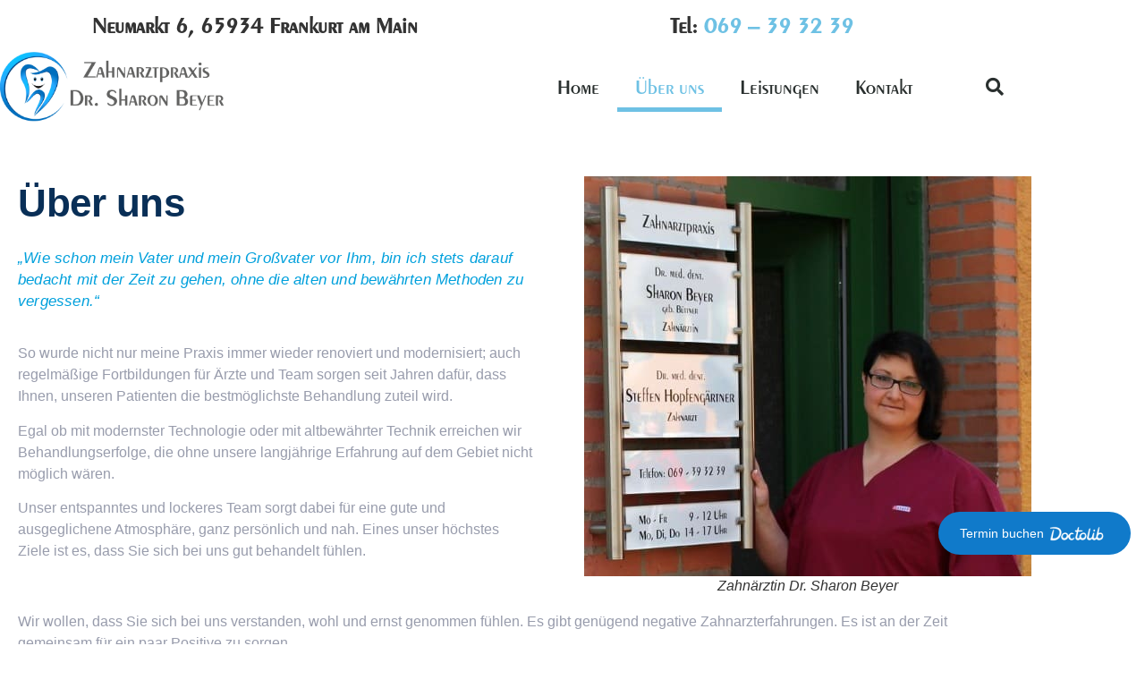

--- FILE ---
content_type: text/html; charset=UTF-8
request_url: https://www.nied-laechelt.de/ueberuns/
body_size: 23373
content:
<!-- This page is cached by the Hummingbird Performance plugin v3.18.1 - https://wordpress.org/plugins/hummingbird-performance/. --><!doctype html>
<html lang="de">
<head>
	<meta charset="UTF-8">
	<meta name="viewport" content="width=device-width, initial-scale=1">
	<link rel="profile" href="https://gmpg.org/xfn/11">
	<title>Über uns | Dr. Sharon Beyer</title><link rel="preload" as="font" href="https://www.nied-laechelt.de/wp-content/uploads/2025/08/Peignot-Demi.ttf" crossorigin><link rel="preload" as="font" href="https://www.nied-laechelt.de/wp-content/plugins/elementor/assets/lib/font-awesome/webfonts/fa-solid-900.woff2" crossorigin><link rel="preload" as="font" href="https://www.nied-laechelt.de/wp-content/plugins/elementor/assets/lib/eicons/fonts/eicons.woff2?5.43.0" crossorigin><style id="wphb-used-css-page-10">img:is([sizes=auto i],[sizes^="auto," i]){contain-intrinsic-size:3000px 1500px}.cmplz-placeholder-parent{height:inherit}html{line-height:1.15;-webkit-text-size-adjust:100%}*,:after,:before{box-sizing:border-box}body{background-color:#fff;color:#333;font-family:-apple-system,BlinkMacSystemFont,Segoe UI,Roboto,Helvetica Neue,Arial,Noto Sans,sans-serif,Apple Color Emoji,Segoe UI Emoji,Segoe UI Symbol,Noto Color Emoji;font-size:1rem;font-weight:400;line-height:1.5;margin:0;-webkit-font-smoothing:antialiased;-moz-osx-font-smoothing:grayscale}h2,h3{color:inherit;font-family:inherit;font-weight:500;line-height:1.2;margin-block-end:1rem;margin-block-start:.5rem}h2{font-size:2rem}h3{font-size:1.75rem}p{margin-block-end:.9rem;margin-block-start:0}a{background-color:transparent;color:#c36;text-decoration:none}a:active,a:hover{color:#336}a:not([href]):not([tabindex]),a:not([href]):not([tabindex]):focus,a:not([href]):not([tabindex]):hover{color:inherit;text-decoration:none}a:not([href]):not([tabindex]):focus{outline:0}img{border-style:none;height:auto;max-width:100%}details{display:block}summary{display:list-item}figcaption{color:#333;font-size:16px;font-style:italic;font-weight:400;line-height:1.4}[hidden]{display:none}@media print{*,:after,:before{background:0 0!important;box-shadow:none!important;color:#000!important;text-shadow:none!important}a,a:visited{text-decoration:underline}a[href]:after{content:" (" attr(href) ")"}img{-moz-column-break-inside:avoid;break-inside:avoid}h2,h3,p{orphans:3;widows:3}h2,h3{-moz-column-break-after:avoid;break-after:avoid}}label{display:inline-block;line-height:1;vertical-align:middle}button,input{font-family:inherit;font-size:1rem;line-height:1.5;margin:0}input[type=email],input[type=search],input[type=tel],input[type=text],input[type=url]{border:1px solid #666;border-radius:3px;padding:.5rem 1rem;transition:all .3s;width:100%}input[type=email]:focus,input[type=search]:focus,input[type=tel]:focus,input[type=text]:focus,input[type=url]:focus{border-color:#333}button,input{overflow:visible}button{text-transform:none}[type=button],[type=reset],button{-webkit-appearance:button;width:auto}[type=button],button{background-color:transparent;border:1px solid #c36;border-radius:3px;color:#c36;display:inline-block;font-size:1rem;font-weight:400;padding:.5rem 1rem;text-align:center;transition:all .3s;-webkit-user-select:none;-moz-user-select:none;user-select:none;white-space:nowrap}[type=button]:focus:not(:focus-visible),button:focus:not(:focus-visible){outline:0}[type=button]:focus,[type=button]:hover,button:focus,button:hover{background-color:#c36;color:#fff;text-decoration:none}[type=button]:not(:disabled),button:not(:disabled){cursor:pointer}[type=checkbox]{box-sizing:border-box;padding:0}[type=search]{-webkit-appearance:textfield;outline-offset:-2px}[type=search]::-webkit-search-decoration{-webkit-appearance:none}::-webkit-file-upload-button{-webkit-appearance:button;font:inherit}li,ul{background:0 0;border:0;font-size:100%;margin-block-end:0;margin-block-start:0;outline:0;vertical-align:baseline}.wp-caption{margin-block-end:1.25rem;max-width:100%}.wp-caption img{display:block;margin-inline:auto}.wp-caption-text{margin:0}.screen-reader-text{clip:rect(1px,1px,1px,1px);height:1px;overflow:hidden;position:absolute!important;width:1px;word-wrap:normal!important}.screen-reader-text:focus{background-color:#eee;clip:auto!important;clip-path:none;color:#333;display:block;font-size:1rem;height:auto;left:5px;line-height:normal;padding:12px 24px;text-decoration:none;top:5px;width:auto;z-index:100000}.elementor-kit-21{--e-global-color-primary:#6EC1E4}.elementor-section.elementor-section-boxed>.elementor-container{max-width:1140px}.elementor-widget:not(:last-child){margin-block-end:20px}.elementor-element{}@media(max-width:1024px){.elementor-kit-21{}.elementor-section.elementor-section-boxed>.elementor-container{max-width:1024px}}@media(max-width:767px){.elementor-section.elementor-section-boxed>.elementor-container{max-width:767px}}@font-face{font-family:Peignot;font-display:auto;src:url('https://www.nied-laechelt.de/wp-content/uploads/2025/08/Peignot-Demi.ttf') format('truetype')}/*! elementor - v3.31.0 - 11-08-2025 */.elementor-widget-image{text-align:center}.elementor-widget-image a{display:inline-block}.elementor-widget-image img{display:inline-block;vertical-align:middle}/*! elementor-pro - v3.31.0 - 10-08-2025 */.elementor-search-form{display:block;transition:.2s}.elementor-search-form button,.elementor-search-form input[type=search]{-webkit-appearance:none;-moz-appearance:none;background:0 0;border:0;display:inline-block;font-size:15px;line-height:1;margin:0;min-width:0;padding:0;vertical-align:middle;white-space:normal}.elementor-search-form button:focus,.elementor-search-form input[type=search]:focus{color:inherit;outline:0}.elementor-search-form button{background-color:#69727d;border-radius:0;color:#fff;font-size:var(--e-search-form-submit-icon-size,16px)}.elementor-search-form__container{border:0 solid transparent;display:flex;min-height:50px;overflow:hidden;transition:.2s}.elementor-search-form__container:not(.elementor-search-form--full-screen){background:#f1f2f3}.elementor-search-form__input{color:#3f444b;flex-basis:100%;transition:color .2s}.elementor-search-form__input::-moz-placeholder{color:inherit;font-family:inherit;opacity:.6}.elementor-search-form__input::placeholder{color:inherit;font-family:inherit;opacity:.6}.elementor-search-form--skin-full_screen .elementor-search-form input[type=search].elementor-search-form__input{border:solid #fff;border-width:0 0 1px;color:#fff;font-size:50px;line-height:1.5;text-align:center}.elementor-search-form--skin-full_screen .elementor-search-form__toggle{color:var(--e-search-form-toggle-color,#33373d);cursor:pointer;display:inline-block;font-size:var(--e-search-form-toggle-size,33px);vertical-align:middle}.elementor-search-form--skin-full_screen .elementor-search-form__toggle i{background-color:var(--e-search-form-toggle-background-color,rgba(0,0,0,.05));border-color:var(--e-search-form-toggle-color,#33373d);border-radius:var(--e-search-form-toggle-border-radius,3px);border-style:solid;border-width:var(--e-search-form-toggle-border-width,0);display:block;height:var(--e-search-form-toggle-size,33px);position:relative;transition:.2s;width:var(--e-search-form-toggle-size,33px)}.elementor-search-form--skin-full_screen .elementor-search-form__toggle i svg,.elementor-search-form--skin-full_screen .elementor-search-form__toggle i:before{left:50%;position:absolute;top:50%;transform:translate(-50%,-50%)}.elementor-search-form--skin-full_screen .elementor-search-form__toggle i:before{font-size:var(--e-search-form-toggle-icon-size,.55em)}.elementor-search-form--skin-full_screen .elementor-search-form__toggle i svg{fill:var(--e-search-form-toggle-color,#33373d);height:var(--e-search-form-toggle-icon-size,.55em);width:var(--e-search-form-toggle-icon-size,.55em)}.elementor-search-form--skin-full_screen .elementor-search-form__container{align-items:center;background-color:rgba(0,0,0,.8);bottom:0;height:100vh;left:0;padding:0 15%;position:fixed;right:0;top:0;transition:.3s;z-index:9998}.elementor-search-form--skin-full_screen .elementor-search-form__container:not(.elementor-search-form--full-screen){opacity:0;overflow:hidden;transform:scale(0)}.elementor-search-form--skin-full_screen .elementor-search-form__container:not(.elementor-search-form--full-screen) .dialog-lightbox-close-button{display:none}/*!
 * Font Awesome Free 5.15.3 by @fontawesome - https://fontawesome.com
 * License - https://fontawesome.com/license/free (Icons: CC BY 4.0, Fonts: SIL OFL 1.1, Code: MIT License)
 */.fas{-moz-osx-font-smoothing:grayscale;-webkit-font-smoothing:antialiased;display:inline-block;font-style:normal;font-variant:normal;text-rendering:auto;line-height:1}.fa-caret-down:before{content:"\f0d7"}.fa-search:before{content:"\f002"}.fa-times:before{content:"\f00d"}.sr-only{border:0;clip:rect(0,0,0,0);height:1px;margin:-1px;overflow:hidden;padding:0;position:absolute;width:1px}/*!
 * Font Awesome Free 5.15.3 by @fontawesome - https://fontawesome.com
 * License - https://fontawesome.com/license/free (Icons: CC BY 4.0, Fonts: SIL OFL 1.1, Code: MIT License)
 */@font-face{font-family:"Font Awesome 5 Free";font-style:normal;font-weight:900;font-display:block;src:url("https://www.nied-laechelt.de/wp-content/plugins/elementor/assets/lib/font-awesome/webfonts/fa-solid-900.eot");src:url("https://www.nied-laechelt.de/wp-content/plugins/elementor/assets/lib/font-awesome/webfonts/fa-solid-900.eot?#iefix") format("embedded-opentype"),url("https://www.nied-laechelt.de/wp-content/plugins/elementor/assets/lib/font-awesome/webfonts/fa-solid-900.woff2") format("woff2"),url("https://www.nied-laechelt.de/wp-content/plugins/elementor/assets/lib/font-awesome/webfonts/fa-solid-900.woff") format("woff"),url("https://www.nied-laechelt.de/wp-content/plugins/elementor/assets/lib/font-awesome/webfonts/fa-solid-900.ttf") format("truetype"),url("https://www.nied-laechelt.de/wp-content/plugins/elementor/assets/lib/font-awesome/webfonts/fa-solid-900.svg#fontawesome") format("svg")}.fas{font-family:"Font Awesome 5 Free";font-weight:900}/*! elementor - v3.31.0 - 11-08-2025 */.elementor-widget-google_maps .elementor-widget-container,.elementor-widget-google_maps:not(:has(.elementor-widget-container)){overflow:hidden}.elementor-widget-google_maps .elementor-custom-embed{line-height:0}.elementor-widget-google_maps iframe{height:300px}/*! elementor-icons - v5.43.0 - 30-05-2025 */@font-face{font-family:eicons;src:url("https://www.nied-laechelt.de/wp-content/plugins/elementor/assets/lib/eicons/fonts/eicons.eot?5.43.0");src:url("https://www.nied-laechelt.de/wp-content/plugins/elementor/assets/lib/eicons/fonts/eicons.eot?5.43.0#iefix") format("embedded-opentype"),url("https://www.nied-laechelt.de/wp-content/plugins/elementor/assets/lib/eicons/fonts/eicons.woff2?5.43.0") format("woff2"),url("https://www.nied-laechelt.de/wp-content/plugins/elementor/assets/lib/eicons/fonts/eicons.woff?5.43.0") format("woff"),url("https://www.nied-laechelt.de/wp-content/plugins/elementor/assets/lib/eicons/fonts/eicons.ttf?5.43.0") format("truetype"),url("https://www.nied-laechelt.de/wp-content/plugins/elementor/assets/lib/eicons/fonts/eicons.svg?5.43.0#eicon") format("svg");font-weight:400;font-style:normal}[class*=" eicon-"],[class^=eicon]{font-family:eicons;font-size:inherit;font-variant:normal;text-rendering:auto;-webkit-font-smoothing:antialiased;-moz-osx-font-smoothing:grayscale;font-style:normal;font-weight:400;line-height:1;display:inline-block}.eicon-menu-bar:before{content:""}.eicon-close:before{content:""}.header,.she-header,.she-header-yes{transition:all .4s ease-in-out,height .4s ease-in-out,background-color .4s ease-in-out,border-bottom-width .4s ease-in-out,border-bottom-color .4s ease-in-out,margin 0s!important;width:100%;max-width:100%;z-index:9999}.she-header{margin-bottom:0;margin-top:0}.she-header:not(.elementor-sticky){position:fixed!important;top:0}.she-header-yes .elementor-widget-image,.she-header-yes .elementor-widget-image img,.she-header-yes .elementor-widget-theme-site-logo,.she-header-yes .elementor-widget-theme-site-logo img,.she-header-yes .logo,.she-header-yes .logo img{transition:all .4s ease-in-out!important}.she-header-yes .elementor-menu-toggle i:after,.she-header-yes .elementor-menu-toggle:after,.she-header-yes .elementor-menu-toggle:before{transition:transform .3s ease-in-out,width .3s ease-in-out}.she-header-yes .elementor-menu-toggle{position:relative;transition:color .4s ease-in-out,background-color .4s ease-in-out}.she-header-yes .elementor-menu-toggle:after{transform:translate(-50%,calc(-50% - .25em))}.she-header-yes .elementor-menu-toggle i:after{transform:translate(-50%,-50%)}/*! elementor - v3.31.0 - 11-08-2025 */.elementor-column .elementor-spacer-inner{height:var(--spacer-size)}.elementor-10 .elementor-element.elementor-element-fc049be{--spacer-size:30px}.elementor-10 .elementor-element.elementor-element-450c188>.elementor-container{max-width:1190px}.elementor-10 .elementor-element.elementor-element-450c188{transition:background .3s,border .3s,border-radius .3s,box-shadow .3s;padding:0 10px 0 10px}.elementor-10 .elementor-element.elementor-element-d95cde3 .elementor-heading-title{font-family:Poppins,Sans-serif;font-size:44px;font-weight:600;text-transform:none;line-height:60px;letter-spacing:-.2px;color:#092f57}.elementor-10 .elementor-element.elementor-element-28064e8{font-family:Poppins,Sans-serif;font-size:17px;font-weight:400;font-style:italic;line-height:24px;letter-spacing:.2px;color:#00a0dc}.elementor-10 .elementor-element.elementor-element-1b2f968>.elementor-widget-container{margin:0}.elementor-10 .elementor-element.elementor-element-1b2f968{font-family:Poppins,Sans-serif;font-size:16px;font-weight:300;line-height:24px;color:#989cac}.elementor-10 .elementor-element.elementor-element-52a3e6d>.elementor-container{max-width:1190px}.elementor-10 .elementor-element.elementor-element-52a3e6d{transition:background .3s,border .3s,border-radius .3s,box-shadow .3s;padding:0 10px 50px 10px}.elementor-10 .elementor-element.elementor-element-8acac99>.elementor-widget-container{margin:-3px 70px 0 0}.elementor-10 .elementor-element.elementor-element-8acac99{font-family:Poppins,Sans-serif;font-size:16px;font-weight:300;line-height:24px;color:#989cac}.elementor-10 .elementor-element.elementor-element-0b4049f>.elementor-container{max-width:1190px}.elementor-10 .elementor-element.elementor-element-0b4049f{transition:background .3s,border .3s,border-radius .3s,box-shadow .3s;padding:0 10px 0 10px}.elementor-10 .elementor-element.elementor-element-7dfc3b9 .elementor-heading-title{font-family:Poppins,Sans-serif;font-size:44px;font-weight:600;text-transform:none;line-height:60px;letter-spacing:-.2px;color:#092f57}.elementor-10 .elementor-element.elementor-element-cc54f41{font-family:Poppins,Sans-serif;font-size:17px;font-weight:400;font-style:italic;line-height:24px;letter-spacing:.2px;color:#00a0dc}.elementor-10 .elementor-element.elementor-element-2c80153>.elementor-widget-container{margin:0}.elementor-10 .elementor-element.elementor-element-2c80153{font-family:Poppins,Sans-serif;font-size:16px;font-weight:300;line-height:24px;color:#989cac}.elementor-10 .elementor-element.elementor-element-6ff153c>.elementor-container{max-width:1190px}.elementor-10 .elementor-element.elementor-element-6ff153c{transition:background .3s,border .3s,border-radius .3s,box-shadow .3s;padding:0 10px 50px 10px}.elementor-10 .elementor-element.elementor-element-c5a2713>.elementor-widget-container{margin:-3px 70px 0 0}.elementor-10 .elementor-element.elementor-element-c5a2713{font-family:Poppins,Sans-serif;font-size:16px;font-weight:300;line-height:24px;color:#989cac}:root{}@media(max-width:1024px){.elementor-10 .elementor-element.elementor-element-fc049be{--spacer-size:20px}.elementor-10 .elementor-element.elementor-element-d95cde3 .elementor-heading-title{font-size:32px}.elementor-10 .elementor-element.elementor-element-28064e8{font-size:14px}.elementor-10 .elementor-element.elementor-element-1b2f968>.elementor-widget-container{margin:0}.elementor-10 .elementor-element.elementor-element-1b2f968{font-size:14px}.elementor-10 .elementor-element.elementor-element-8acac99>.elementor-widget-container{margin:0}.elementor-10 .elementor-element.elementor-element-8acac99{font-size:14px}.elementor-10 .elementor-element.elementor-element-7dfc3b9 .elementor-heading-title{font-size:32px}.elementor-10 .elementor-element.elementor-element-cc54f41{font-size:14px}.elementor-10 .elementor-element.elementor-element-2c80153>.elementor-widget-container{margin:0}.elementor-10 .elementor-element.elementor-element-2c80153{font-size:14px}.elementor-10 .elementor-element.elementor-element-c5a2713>.elementor-widget-container{margin:0}.elementor-10 .elementor-element.elementor-element-c5a2713{font-size:14px}}@media(max-width:767px){.elementor-10 .elementor-element.elementor-element-fc049be{--spacer-size:10px}.elementor-10 .elementor-element.elementor-element-450c188{padding:0}.elementor-10 .elementor-element.elementor-element-7c74dac.elementor-column>.elementor-widget-wrap{justify-content:center}.elementor-10 .elementor-element.elementor-element-d95cde3{text-align:center}.elementor-10 .elementor-element.elementor-element-d95cde3 .elementor-heading-title{font-size:28px}.elementor-10 .elementor-element.elementor-element-28064e8{text-align:center;font-size:14px;line-height:20px}.elementor-10 .elementor-element.elementor-element-1b2f968{text-align:center;font-size:14px;line-height:20px}.elementor-10 .elementor-element.elementor-element-52a3e6d{padding:0}.elementor-10 .elementor-element.elementor-element-bf3a513.elementor-column>.elementor-widget-wrap{justify-content:center}.elementor-10 .elementor-element.elementor-element-8acac99{text-align:center;font-size:14px;line-height:20px}.elementor-10 .elementor-element.elementor-element-0b4049f{padding:0}.elementor-10 .elementor-element.elementor-element-bad4480.elementor-column>.elementor-widget-wrap{justify-content:center}.elementor-10 .elementor-element.elementor-element-7dfc3b9{text-align:center}.elementor-10 .elementor-element.elementor-element-7dfc3b9 .elementor-heading-title{font-size:28px}.elementor-10 .elementor-element.elementor-element-cc54f41{text-align:center;font-size:14px;line-height:20px}.elementor-10 .elementor-element.elementor-element-2c80153{text-align:center;font-size:14px;line-height:20px}.elementor-10 .elementor-element.elementor-element-6ff153c{padding:0}.elementor-10 .elementor-element.elementor-element-32ea040.elementor-column>.elementor-widget-wrap{justify-content:center}.elementor-10 .elementor-element.elementor-element-c5a2713{text-align:center;font-size:14px;line-height:20px}}.elementor-7134 .elementor-element.elementor-element-b412de2.elementor-column.elementor-element[data-element_type=column]>.elementor-widget-wrap.elementor-element-populated{align-content:center;align-items:center}.elementor-7134 .elementor-element.elementor-element-b412de2.elementor-column>.elementor-widget-wrap{justify-content:center}.elementor-7134 .elementor-element.elementor-element-285fff3{text-align:center;font-family:Peignot,Sans-serif;font-size:25px;font-weight:600}.elementor-7134 .elementor-element.elementor-element-285fff3 p{margin-block-end:0px}.elementor-7134 .elementor-element.elementor-element-5064181.elementor-column.elementor-element[data-element_type=column]>.elementor-widget-wrap.elementor-element-populated{align-content:center;align-items:center}.elementor-7134 .elementor-element.elementor-element-5064181.elementor-column>.elementor-widget-wrap{justify-content:center}.elementor-7134 .elementor-element.elementor-element-9285e41{text-align:center;font-family:Peignot,Sans-serif;font-size:25px;font-weight:600}.elementor-7134 .elementor-element.elementor-element-9285e41 p{margin-block-end:0px}.elementor-7134 .elementor-element.elementor-element-a0f2abf>.elementor-container>.elementor-column>.elementor-widget-wrap{align-content:center;align-items:center}.elementor-7134 .elementor-element.elementor-element-a0f2abf:not(.elementor-motion-effects-element-type-background){background-color:#fff}.elementor-7134 .elementor-element.elementor-element-a0f2abf>.elementor-container{min-height:80px}.elementor-7134 .elementor-element.elementor-element-a0f2abf{transition:background .3s,border .3s,border-radius .3s,box-shadow .3s}.elementor-7134 .elementor-element.elementor-element-4ec97d81.elementor-column.elementor-element[data-element_type=column]>.elementor-widget-wrap.elementor-element-populated{align-content:center;align-items:center}.elementor-7134 .elementor-element.elementor-element-4ec97d81.elementor-column>.elementor-widget-wrap{justify-content:flex-start}.elementor-7134 .elementor-element.elementor-element-2297542{text-align:left}.elementor-7134 .elementor-element.elementor-element-2297542 img{width:250px}.elementor-7134 .elementor-element.elementor-element-40ae8d65.elementor-column>.elementor-widget-wrap{justify-content:flex-end}.elementor-7134 .elementor-element.elementor-element-c38c9da{width:var(--container-widget-width,76.999%);max-width:76.999%;--container-widget-width:76.999%;align-self:center}.elementor-7134 .elementor-element.elementor-element-c38c9da .elementor-menu-toggle{margin:0 auto;background-color:rgba(0,0,0,0);border-width:0;border-radius:0}.elementor-7134 .elementor-element.elementor-element-c38c9da .elementor-nav-menu .elementor-item{font-family:Peignot,Sans-serif;font-size:23px;font-weight:500}.elementor-7134 .elementor-element.elementor-element-c38c9da .elementor-nav-menu--main .elementor-item{color:#2a302f;fill:#2a302f;padding-top:18px;padding-bottom:18px}.elementor-7134 .elementor-element.elementor-element-c38c9da .elementor-nav-menu--main .elementor-item.elementor-item-active,.elementor-7134 .elementor-element.elementor-element-c38c9da .elementor-nav-menu--main .elementor-item:focus,.elementor-7134 .elementor-element.elementor-element-c38c9da .elementor-nav-menu--main .elementor-item:hover{color:var(--e-global-color-primary);fill:var(--e-global-color-primary)}.elementor-7134 .elementor-element.elementor-element-c38c9da .elementor-nav-menu--main:not(.e--pointer-framed) .elementor-item:after,.elementor-7134 .elementor-element.elementor-element-c38c9da .elementor-nav-menu--main:not(.e--pointer-framed) .elementor-item:before{background-color:var(--e-global-color-primary)}.elementor-7134 .elementor-element.elementor-element-c38c9da .e--pointer-underline .elementor-item:after{height:5px}.elementor-7134 .elementor-element.elementor-element-c38c9da .elementor-menu-toggle,.elementor-7134 .elementor-element.elementor-element-c38c9da .elementor-nav-menu--dropdown a{color:#000;fill:#000000}.elementor-7134 .elementor-element.elementor-element-c38c9da .elementor-nav-menu--dropdown{background-color:#f2f2f2}.elementor-7134 .elementor-element.elementor-element-c38c9da .elementor-menu-toggle:focus,.elementor-7134 .elementor-element.elementor-element-c38c9da .elementor-menu-toggle:hover,.elementor-7134 .elementor-element.elementor-element-c38c9da .elementor-nav-menu--dropdown a.elementor-item-active,.elementor-7134 .elementor-element.elementor-element-c38c9da .elementor-nav-menu--dropdown a:focus,.elementor-7134 .elementor-element.elementor-element-c38c9da .elementor-nav-menu--dropdown a:hover{color:var(--e-global-color-primary)}.elementor-7134 .elementor-element.elementor-element-c38c9da .elementor-nav-menu--dropdown a.elementor-item-active,.elementor-7134 .elementor-element.elementor-element-c38c9da .elementor-nav-menu--dropdown a:focus,.elementor-7134 .elementor-element.elementor-element-c38c9da .elementor-nav-menu--dropdown a:hover{background-color:#ededed}.elementor-7134 .elementor-element.elementor-element-c38c9da .elementor-nav-menu--dropdown .elementor-item,.elementor-7134 .elementor-element.elementor-element-c38c9da .elementor-nav-menu--dropdown .elementor-sub-item{font-size:15px}.elementor-7134 .elementor-element.elementor-element-c38c9da div.elementor-menu-toggle{color:#000}.elementor-7134 .elementor-element.elementor-element-c38c9da div.elementor-menu-toggle svg{fill:#000000}.elementor-7134 .elementor-element.elementor-element-c38c9da div.elementor-menu-toggle:focus,.elementor-7134 .elementor-element.elementor-element-c38c9da div.elementor-menu-toggle:hover{color:#00ce1b}.elementor-7134 .elementor-element.elementor-element-c38c9da div.elementor-menu-toggle:focus svg,.elementor-7134 .elementor-element.elementor-element-c38c9da div.elementor-menu-toggle:hover svg{fill:#00ce1b}.elementor-7134 .elementor-element.elementor-element-77eab034.elementor-column>.elementor-widget-wrap{justify-content:flex-end}.elementor-7134 .elementor-element.elementor-element-111fdde3{width:auto;max-width:auto}.elementor-7134 .elementor-element.elementor-element-111fdde3 .elementor-search-form{text-align:right}.elementor-7134 .elementor-element.elementor-element-111fdde3 .elementor-search-form__toggle{--e-search-form-toggle-size:40px;--e-search-form-toggle-color:#2a302f;--e-search-form-toggle-background-color:rgba(0,0,0,0);--e-search-form-toggle-icon-size:calc(50em / 100)}.elementor-7134 .elementor-element.elementor-element-111fdde3.elementor-search-form--skin-full_screen .elementor-search-form__container{background-color:rgba(0,0,0,.87)}.elementor-7134 .elementor-element.elementor-element-111fdde3 input[type=search].elementor-search-form__input{font-size:35px}.elementor-7134 .elementor-element.elementor-element-111fdde3:not(.elementor-search-form--skin-full_screen) .elementor-search-form__container{border-radius:3px}.elementor-7134 .elementor-element.elementor-element-111fdde3.elementor-search-form--skin-full_screen input[type=search].elementor-search-form__input{border-radius:3px}.elementor-location-footer:before,.elementor-location-header:before{content:"";display:table;clear:both}@media(max-width:1024px){.elementor-7134 .elementor-element.elementor-element-b412de2.elementor-column.elementor-element[data-element_type=column]>.elementor-widget-wrap.elementor-element-populated{align-content:center;align-items:center}.elementor-7134 .elementor-element.elementor-element-b412de2.elementor-column>.elementor-widget-wrap{justify-content:center}.elementor-7134 .elementor-element.elementor-element-285fff3{width:auto;max-width:auto;text-align:center;font-size:22px}.elementor-7134 .elementor-element.elementor-element-285fff3 p{margin-block-end:0px}.elementor-7134 .elementor-element.elementor-element-5064181.elementor-column.elementor-element[data-element_type=column]>.elementor-widget-wrap.elementor-element-populated{align-content:center;align-items:center}.elementor-7134 .elementor-element.elementor-element-5064181.elementor-column>.elementor-widget-wrap{justify-content:center}.elementor-7134 .elementor-element.elementor-element-9285e41{width:auto;max-width:auto;align-self:center;text-align:center;font-size:30px}.elementor-7134 .elementor-element.elementor-element-9285e41 p{margin-block-end:0px}.elementor-7134 .elementor-element.elementor-element-a0f2abf{margin-top:-56px;margin-bottom:-56px;padding:30px 20px 30px 20px}.elementor-7134 .elementor-element.elementor-element-2297542{width:auto;max-width:auto}.elementor-7134 .elementor-element.elementor-element-2297542 img{width:100%}.elementor-7134 .elementor-element.elementor-element-40ae8d65.elementor-column.elementor-element[data-element_type=column]>.elementor-widget-wrap.elementor-element-populated{align-content:flex-start;align-items:flex-start}.elementor-7134 .elementor-element.elementor-element-40ae8d65.elementor-column>.elementor-widget-wrap{justify-content:center}.elementor-7134 .elementor-element.elementor-element-c38c9da{--container-widget-width:765px;width:var(--container-widget-width,765px);max-width:765px}.elementor-7134 .elementor-element.elementor-element-c38c9da .elementor-nav-menu--main>.elementor-nav-menu>li>.elementor-nav-menu--dropdown,.elementor-7134 .elementor-element.elementor-element-c38c9da .elementor-nav-menu__container.elementor-nav-menu--dropdown{margin-top:45px!important}.elementor-7134 .elementor-element.elementor-element-111fdde3{width:100%;max-width:100%}.elementor-7134 .elementor-element.elementor-element-111fdde3>.elementor-widget-container{margin:-10px -10px -10px -10px}}@media(max-width:767px){.elementor-7134 .elementor-element.elementor-element-b412de2{width:50%}.elementor-7134 .elementor-element.elementor-element-b412de2.elementor-column.elementor-element[data-element_type=column]>.elementor-widget-wrap.elementor-element-populated{align-content:center;align-items:center}.elementor-7134 .elementor-element.elementor-element-b412de2.elementor-column>.elementor-widget-wrap{justify-content:center}.elementor-7134 .elementor-element.elementor-element-285fff3{font-size:10px}.elementor-7134 .elementor-element.elementor-element-5064181{width:50%}.elementor-7134 .elementor-element.elementor-element-5064181.elementor-column.elementor-element[data-element_type=column]>.elementor-widget-wrap.elementor-element-populated{align-content:center;align-items:center}.elementor-7134 .elementor-element.elementor-element-5064181.elementor-column>.elementor-widget-wrap{justify-content:center}.elementor-7134 .elementor-element.elementor-element-9285e41{font-size:14px}.elementor-7134 .elementor-element.elementor-element-a0f2abf{padding:20px 20px 20px 20px}.elementor-7134 .elementor-element.elementor-element-4ec97d81{width:55%}.elementor-7134 .elementor-element.elementor-element-2297542 img{width:230px}.elementor-7134 .elementor-element.elementor-element-40ae8d65{width:35%}.elementor-7134 .elementor-element.elementor-element-40ae8d65.elementor-column>.elementor-widget-wrap{justify-content:flex-end}.elementor-7134 .elementor-element.elementor-element-c38c9da{width:auto;max-width:auto}.elementor-7134 .elementor-element.elementor-element-c38c9da .elementor-nav-menu--main>.elementor-nav-menu>li>.elementor-nav-menu--dropdown,.elementor-7134 .elementor-element.elementor-element-c38c9da .elementor-nav-menu__container.elementor-nav-menu--dropdown{margin-top:35px!important}.elementor-7134 .elementor-element.elementor-element-77eab034{width:10%}.elementor-7134 .elementor-element.elementor-element-77eab034.elementor-column>.elementor-widget-wrap{justify-content:flex-end}.elementor-7134 .elementor-element.elementor-element-111fdde3{width:auto;max-width:auto}}@media(min-width:768px){.elementor-7134 .elementor-element.elementor-element-b412de2{width:50%}.elementor-7134 .elementor-element.elementor-element-5064181{width:50%}.elementor-7134 .elementor-element.elementor-element-4ec97d81{width:37%}.elementor-7134 .elementor-element.elementor-element-40ae8d65{width:57%}.elementor-7134 .elementor-element.elementor-element-77eab034{width:5.332%}}@media(max-width:1024px) and (min-width:768px){.elementor-7134 .elementor-element.elementor-element-b412de2{width:50%}.elementor-7134 .elementor-element.elementor-element-5064181{width:50%}.elementor-7134 .elementor-element.elementor-element-4ec97d81{width:30%}.elementor-7134 .elementor-element.elementor-element-40ae8d65{width:65%}.elementor-7134 .elementor-element.elementor-element-77eab034{width:5%}}.elementor-7184 .elementor-element.elementor-element-ec42acb:not(.elementor-motion-effects-element-type-background){background-color:var(--e-global-color-9a85b66)}.elementor-7184 .elementor-element.elementor-element-ec42acb{transition:background .3s,border .3s,border-radius .3s,box-shadow .3s;margin-top:0;margin-bottom:0;padding:30px 0 20px 0}.elementor-7184 .elementor-element.elementor-element-be952c6 .elementor-button{background-color:#107aca;font-weight:700;letter-spacing:.8px;fill:#FFFFFF;color:#fff;box-shadow:0 0 10px 5px rgba(0,0,0,.5);border-radius:25px 25px 25px 25px}.elementor-7184 .elementor-element.elementor-element-1772ef6>.elementor-widget-container{border-radius:15px 15px 15px 15px;box-shadow:0 0 10px 5px rgba(0,0,0,.5)}.elementor-location-footer:before,.elementor-location-header:before{content:"";display:table;clear:both}/*!
 *  Font Awesome 4.7.0 by @davegandy - http://fontawesome.io - @fontawesome
 *  License - http://fontawesome.io/license (Font: SIL OFL 1.1, CSS: MIT License)
 */.fa-search:before{content:""}.fa-times:before{content:""}.fa-caret-down:before{content:""}.sr-only{clip:rect(0,0,0,0);border:0;width:1px;height:1px;margin:-1px;padding:0;position:absolute;overflow:hidden}button::-moz-focus-inner{padding:0;border:0}.cmplz-hidden{display:none!important}.no-js img.lazyload{display:none}figure.wp-block-image img.lazyloading{min-width:150px}.lazyload,.lazyloading{--smush-placeholder-width:100px;--smush-placeholder-aspect-ratio:1/1;width:var(--smush-placeholder-width)!important;aspect-ratio:var(--smush-placeholder-aspect-ratio)!important}.lazyload,.lazyloading{opacity:0}.lazyloaded{opacity:1;transition:opacity .4s;transition-delay:0s}.elementor *,.elementor :after,.elementor :before{box-sizing:border-box}a{background-color:transparent;text-decoration:none;color:#6ec1e4}</style>
<meta name='robots' content='max-image-preview:large' />
<link rel='dns-prefetch' href='//b3613566.smushcdn.com' />
<link rel="alternate" type="application/rss+xml" title="Dr. Sharon Beyer &raquo; Feed" href="https://www.nied-laechelt.de/feed/" />
<link rel="alternate" title="oEmbed (JSON)" type="application/json+oembed" href="https://www.nied-laechelt.de/wp-json/oembed/1.0/embed?url=https%3A%2F%2Fwww.nied-laechelt.de%2Fueberuns%2F" />
<link rel="alternate" title="oEmbed (XML)" type="text/xml+oembed" href="https://www.nied-laechelt.de/wp-json/oembed/1.0/embed?url=https%3A%2F%2Fwww.nied-laechelt.de%2Fueberuns%2F&#038;format=xml" />
		<style>
			.lazyload,
			.lazyloading {
				max-width: 100%;
			}
		</style>
		<link rel='stylesheet' id='elementor-post-21-css' data-wphbdelayedstyle="https://www.nied-laechelt.de/wp-content/uploads/elementor/css/post-21.css" media='all' />
<link rel='stylesheet' id='elementor-post-10-css' data-wphbdelayedstyle="https://www.nied-laechelt.de/wp-content/uploads/elementor/css/post-10.css" media='all' />
<link rel='stylesheet' id='elementor-post-7134-css' data-wphbdelayedstyle="https://www.nied-laechelt.de/wp-content/uploads/elementor/css/post-7134.css" media='all' />
<link rel='stylesheet' id='elementor-post-7184-css' data-wphbdelayedstyle="https://www.nied-laechelt.de/wp-content/uploads/elementor/css/post-7184.css" media='all' />
<style id='wp-img-auto-sizes-contain-inline-css'>
img:is([sizes=auto i],[sizes^="auto," i]){contain-intrinsic-size:3000px 1500px}
/*# sourceURL=wp-img-auto-sizes-contain-inline-css */
</style>
<link rel='stylesheet' id='cmplz-general-css' data-wphbdelayedstyle="https://www.nied-laechelt.de/wp-content/plugins/complianz-gdpr/assets/css/cookieblocker.min.css" media='all' />
<link rel='stylesheet' id='hello-elementor-css' data-wphbdelayedstyle="https://www.nied-laechelt.de/wp-content/uploads/hummingbird-assets/ab862adcd273a0f24bae869466e4e46c.css" media='all' />
<link rel='stylesheet' id='hello-elementor-theme-style-css' data-wphbdelayedstyle="https://www.nied-laechelt.de/wp-content/uploads/hummingbird-assets/399629fec7e70061d494dceb2e7e40d8.css" media='all' />
<link rel='stylesheet' id='hello-elementor-header-footer-css' data-wphbdelayedstyle="https://www.nied-laechelt.de/wp-content/uploads/hummingbird-assets/73da150169c9ec22849abe05e883e7af.css" media='all' />
<link rel='stylesheet' id='chld_thm_cfg_child-css' href='https://www.nied-laechelt.de/wp-content/uploads/hummingbird-assets/a80d730f803322f3d88c0f2f97c8c3fa.css' media='all' />
<link rel='stylesheet' id='elementor-frontend-css' href='https://www.nied-laechelt.de/wp-content/plugins/elementor/assets/css/frontend.min.css' media='all' />
<link rel='stylesheet' id='widget-image-css' data-wphbdelayedstyle="https://www.nied-laechelt.de/wp-content/plugins/elementor/assets/css/widget-image.min.css" media='all' />
<link rel='stylesheet' id='widget-nav-menu-css' href='https://www.nied-laechelt.de/wp-content/plugins/elementor-pro/assets/css/widget-nav-menu.min.css' media='all' />
<link rel='stylesheet' id='widget-search-form-css' data-wphbdelayedstyle="https://www.nied-laechelt.de/wp-content/plugins/elementor-pro/assets/css/widget-search-form.min.css" media='all' />
<link rel='stylesheet' id='elementor-icons-shared-0-css' data-wphbdelayedstyle="https://www.nied-laechelt.de/wp-content/plugins/elementor/assets/lib/font-awesome/css/fontawesome.min.css" media='all' />
<link rel='stylesheet' id='elementor-icons-fa-solid-css' data-wphbdelayedstyle="https://www.nied-laechelt.de/wp-content/plugins/elementor/assets/lib/font-awesome/css/solid.min.css" media='all' />
<link rel='stylesheet' id='widget-google_maps-css' data-wphbdelayedstyle="https://www.nied-laechelt.de/wp-content/plugins/elementor/assets/css/widget-google_maps.min.css" media='all' />
<link rel='stylesheet' id='elementor-icons-css' data-wphbdelayedstyle="https://www.nied-laechelt.de/wp-content/plugins/elementor/assets/lib/eicons/css/elementor-icons.min.css" media='all' />
<link rel='stylesheet' id='she-header-style-css' data-wphbdelayedstyle="https://www.nied-laechelt.de/wp-content/uploads/hummingbird-assets/8acb5c460878c5557538f48e2b772c18.css" media='all' />
<link rel='stylesheet' id='widget-spacer-css' data-wphbdelayedstyle="https://www.nied-laechelt.de/wp-content/plugins/elementor/assets/css/widget-spacer.min.css" media='all' />
<link rel='stylesheet' id='widget-heading-css' href='https://www.nied-laechelt.de/wp-content/plugins/elementor/assets/css/widget-heading.min.css' media='all' />
<link rel='stylesheet' id='team_manager-font-awesome-css' data-wphbdelayedstyle="https://www.nied-laechelt.de/wp-content/uploads/hummingbird-assets/a17cbe97c4bd444b6dca6956f6082c2d.css" media='all' />
<link rel='stylesheet' id='team_manager-fontello-css' data-wphbdelayedstyle="https://www.nied-laechelt.de/wp-content/uploads/hummingbird-assets/4c4e49c7bf0e138f973b4858e040b999.css" media='all' />
<link rel='stylesheet' id='team_manager-magnific-popup-css' data-wphbdelayedstyle="https://www.nied-laechelt.de/wp-content/uploads/hummingbird-assets/a2071d4a4156bca581f6b669acf72cdf.css" media='all' />
<link rel='stylesheet' id='team_manager-team-frontend-css' data-wphbdelayedstyle="https://www.nied-laechelt.de/wp-content/uploads/hummingbird-assets/eed5d481d7dc4f4f466bdccd07f6a2a4.css" media='all' />
<link rel='stylesheet' id='team_manager-style1-css' data-wphbdelayedstyle="https://www.nied-laechelt.de/wp-content/uploads/hummingbird-assets/1cb01e3bf46cb515d6399d625eeea76f.css" media='all' />
<script type="wphb-delay-type" src="https://www.nied-laechelt.de/wp-includes/js/jquery/jquery.min.js" id="jquery-core-js"></script>
<script src="https://www.nied-laechelt.de/wp-includes/js/jquery/jquery-migrate.min.js" id="jquery-migrate-js"></script>
<script type="wphb-delay-type" src="https://www.nied-laechelt.de/wp-content/uploads/hummingbird-assets/23f883b10226e657a32017588c958d76.js" id="she-header-js"></script>
<script type="wphb-delay-type" src="https://www.nied-laechelt.de/wp-content/uploads/hummingbird-assets/0b7554e128e5a828e2906742ec9c80a5.js" id="team_manager-magnific-js"></script>
<script type="wphb-delay-type" src="https://www.nied-laechelt.de/wp-content/uploads/hummingbird-assets/edf4c4783ca32ce4598588a4db4c68ca.js" id="team_manager-main-js"></script>
<link rel="https://api.w.org/" href="https://www.nied-laechelt.de/wp-json/" /><link rel="alternate" title="JSON" type="application/json" href="https://www.nied-laechelt.de/wp-json/wp/v2/pages/10" /><link rel="EditURI" type="application/rsd+xml" title="RSD" href="https://www.nied-laechelt.de/xmlrpc.php?rsd" />
<meta name="generator" content="WordPress 6.9" />
<link rel='shortlink' href='https://www.nied-laechelt.de/?p=10' />
			<style>.cmplz-hidden {
					display: none !important;
				}</style>		<script>
			document.documentElement.className = document.documentElement.className.replace('no-js', 'js');
		</script>
				<style>
			.no-js img.lazyload {
				display: none;
			}

			figure.wp-block-image img.lazyloading {
				min-width: 150px;
			}

			.lazyload,
			.lazyloading {
				--smush-placeholder-width: 100px;
				--smush-placeholder-aspect-ratio: 1/1;
				width: var(--smush-image-width, var(--smush-placeholder-width)) !important;
				aspect-ratio: var(--smush-image-aspect-ratio, var(--smush-placeholder-aspect-ratio)) !important;
			}

						.lazyload, .lazyloading {
				opacity: 0;
			}

			.lazyloaded {
				opacity: 1;
				transition: opacity 400ms;
				transition-delay: 0ms;
			}

					</style>
		<meta name="generator" content="Elementor 3.34.1; features: additional_custom_breakpoints; settings: css_print_method-external, google_font-disabled, font_display-auto">
<!-- SEO meta tags powered by SmartCrawl https://wpmudev.com/project/smartcrawl-wordpress-seo/ -->
<link rel="canonical" href="https://www.nied-laechelt.de/ueberuns/" />
<meta name="description" content="Über uns &quot;Wie schon mein Vater und mein Großvater vor Ihm, bin ich stets darauf bedacht mit der Zeit zu gehen, ohne die alten und bewährten Methoden zu ..." />
<script type="application/ld+json">{"@context":"https:\/\/schema.org","@graph":[{"@type":"Organization","@id":"https:\/\/www.nied-laechelt.de\/#schema-publishing-organization","url":"https:\/\/www.nied-laechelt.de","name":"Dr. Sharon Beyer","logo":{"@type":"ImageObject","@id":"https:\/\/www.nied-laechelt.de\/#schema-organization-logo","url":"https:\/\/www.nied-laechelt.de\/wp-content\/uploads\/2019\/08\/logoheader-e1629205538912.png","height":60,"width":60}},{"@type":"WebSite","@id":"https:\/\/www.nied-laechelt.de\/#schema-website","url":"https:\/\/www.nied-laechelt.de","name":"Dr. Sharon Beyer","encoding":"UTF-8","potentialAction":{"@type":"SearchAction","target":"https:\/\/www.nied-laechelt.de\/search\/{search_term_string}\/","query-input":"required name=search_term_string"},"image":{"@type":"ImageObject","@id":"https:\/\/www.nied-laechelt.de\/#schema-site-logo","url":"https:\/\/www.nied-laechelt.de\/wp-content\/uploads\/2019\/08\/logoheader-e1629205538912.png","height":77,"width":250}},{"@type":"BreadcrumbList","@id":"https:\/\/www.nied-laechelt.de\/ueberuns?page&pagename=ueberuns\/#breadcrumb","itemListElement":[{"@type":"ListItem","position":1,"name":"Home","item":"https:\/\/www.nied-laechelt.de"},{"@type":"ListItem","position":2,"name":"\u00dcber uns"}]},{"@type":"Person","@id":"https:\/\/www.nied-laechelt.de\/author\/wpadm\/#schema-author","name":"wpadm","url":"https:\/\/www.nied-laechelt.de\/author\/wpadm\/"},{"@type":"WebPage","@id":"https:\/\/www.nied-laechelt.de\/ueberuns\/#schema-webpage","isPartOf":{"@id":"https:\/\/www.nied-laechelt.de\/#schema-website"},"publisher":{"@id":"https:\/\/www.nied-laechelt.de\/#schema-publishing-organization"},"url":"https:\/\/www.nied-laechelt.de\/ueberuns\/"},{"@type":"Article","mainEntityOfPage":{"@id":"https:\/\/www.nied-laechelt.de\/ueberuns\/#schema-webpage"},"author":{"@id":"https:\/\/www.nied-laechelt.de\/author\/wpadm\/#schema-author"},"publisher":{"@id":"https:\/\/www.nied-laechelt.de\/#schema-publishing-organization"},"dateModified":"2024-05-28T18:29:13","datePublished":"2021-08-27T11:14:11","headline":"\u00dcber uns | Dr. Sharon Beyer","description":"\u00dcber uns &quot;Wie schon mein Vater und mein Gro\u00dfvater vor Ihm, bin ich stets darauf bedacht mit der Zeit zu gehen, ohne die alten und bew\u00e4hrten Methoden zu ...","name":"\u00dcber uns"}]}</script>
<meta property="og:type" content="article" />
<meta property="og:url" content="https://www.nied-laechelt.de/ueberuns/" />
<meta property="og:title" content="Über uns | Dr. Sharon Beyer" />
<meta property="og:description" content="Über uns &quot;Wie schon mein Vater und mein Großvater vor Ihm, bin ich stets darauf bedacht mit der Zeit zu gehen, ohne die alten und bewährten Methoden zu ..." />
<meta property="og:image" content="https://www.nied-laechelt.de/wp-content/uploads/2021/08/DrSharonBeyer.jpg" />
<meta property="og:image:width" content="500" />
<meta property="og:image:height" content="447" />
<meta property="article:published_time" content="2021-08-27T11:14:11" />
<meta property="article:author" content="wpadm" />
<meta name="twitter:card" content="summary_large_image" />
<meta name="twitter:title" content="Über uns | Dr. Sharon Beyer" />
<meta name="twitter:description" content="Über uns &quot;Wie schon mein Vater und mein Großvater vor Ihm, bin ich stets darauf bedacht mit der Zeit zu gehen, ohne die alten und bewährten Methoden zu ..." />
<meta name="twitter:image" content="https://www.nied-laechelt.de/wp-content/uploads/2021/08/DrSharonBeyer.jpg" />
<!-- /SEO -->
<link rel="icon" href="https://b3613566.smushcdn.com/3613566/wp-content/uploads/2025/08/cropped-Logo_Website-32x32.png?lossy=2&strip=1&webp=1" sizes="32x32" />
<link rel="icon" href="https://b3613566.smushcdn.com/3613566/wp-content/uploads/2025/08/cropped-Logo_Website-192x192.png?lossy=2&strip=1&webp=1" sizes="192x192" />
<link rel="apple-touch-icon" href="https://b3613566.smushcdn.com/3613566/wp-content/uploads/2025/08/cropped-Logo_Website-180x180.png?lossy=2&strip=1&webp=1" />
<meta name="msapplication-TileImage" content="https://www.nied-laechelt.de/wp-content/uploads/2025/08/cropped-Logo_Website-270x270.png" />
		<style id="wp-custom-css">
			.elementor *, .elementor :after, .elementor :before {
    box-sizing: border-box;
}
a {
    background-color: transparent;
    text-decoration: none;
    color: #6ec1e4;
}		</style>
		</head>
<body data-cmplz=1 class="wp-singular page-template-default page page-id-10 page-parent wp-custom-logo wp-embed-responsive wp-theme-hello-elementor wp-child-theme-Nied-Laechelt-child hello-elementor-default elementor-default elementor-kit-21 elementor-page elementor-page-10 elementor-page-7179">


<a class="skip-link screen-reader-text" href="#content">Zum Inhalt springen</a>

		<header data-elementor-type="header" data-elementor-id="7134" class="elementor elementor-7134 elementor-location-header" data-elementor-post-type="elementor_library">
					<section class="elementor-section elementor-top-section elementor-element elementor-element-85eb085 elementor-section-boxed elementor-section-height-default elementor-section-height-default" data-id="85eb085" data-element_type="section">
						<div class="elementor-container elementor-column-gap-default">
					<div class="elementor-column elementor-col-50 elementor-top-column elementor-element elementor-element-b412de2" data-id="b412de2" data-element_type="column">
			<div class="elementor-widget-wrap elementor-element-populated">
						<div class="elementor-element elementor-element-285fff3 elementor-widget-tablet__width-auto elementor-widget elementor-widget-text-editor" data-id="285fff3" data-element_type="widget" data-widget_type="text-editor.default">
				<div class="elementor-widget-container">
									<p>Neumarkt 6, 65934 Frankurt am Main</p>								</div>
				</div>
					</div>
		</div>
				<div class="elementor-column elementor-col-50 elementor-top-column elementor-element elementor-element-5064181" data-id="5064181" data-element_type="column">
			<div class="elementor-widget-wrap elementor-element-populated">
						<div class="elementor-element elementor-element-9285e41 elementor-widget-tablet__width-auto elementor-widget elementor-widget-text-editor" data-id="9285e41" data-element_type="widget" data-widget_type="text-editor.default">
				<div class="elementor-widget-container">
									<p>Tel: <a href="tel:+4969393239">069 &#8211; 39 32 39 </a></p>								</div>
				</div>
					</div>
		</div>
					</div>
		</section>
				<section class="elementor-section elementor-top-section elementor-element elementor-element-2b9a7e5 elementor-section-boxed elementor-section-height-default elementor-section-height-default" data-id="2b9a7e5" data-element_type="section">
						<div class="elementor-container elementor-column-gap-default">
					<div class="elementor-column elementor-col-100 elementor-top-column elementor-element elementor-element-5c6f374 elementor-hidden-desktop elementor-hidden-tablet" data-id="5c6f374" data-element_type="column">
			<div class="elementor-widget-wrap">
							</div>
		</div>
					</div>
		</section>
				<section class="elementor-section elementor-top-section elementor-element elementor-element-edf0134 elementor-section-boxed elementor-section-height-default elementor-section-height-default" data-id="edf0134" data-element_type="section">
						<div class="elementor-container elementor-column-gap-default">
					<div class="elementor-column elementor-col-100 elementor-top-column elementor-element elementor-element-00bdced elementor-hidden-desktop" data-id="00bdced" data-element_type="column">
			<div class="elementor-widget-wrap">
							</div>
		</div>
					</div>
		</section>
				<header class="elementor-section elementor-top-section elementor-element elementor-element-a0f2abf elementor-section-content-middle elementor-section-height-min-height she-header-yes elementor-section-boxed elementor-section-height-default elementor-section-items-middle" data-id="a0f2abf" data-element_type="section" data-settings="{&quot;background_background&quot;:&quot;classic&quot;,&quot;transparent&quot;:&quot;yes&quot;,&quot;transparent_on&quot;:[&quot;desktop&quot;,&quot;tablet&quot;,&quot;mobile&quot;],&quot;scroll_distance&quot;:{&quot;unit&quot;:&quot;px&quot;,&quot;size&quot;:60,&quot;sizes&quot;:[]},&quot;scroll_distance_tablet&quot;:{&quot;unit&quot;:&quot;px&quot;,&quot;size&quot;:&quot;&quot;,&quot;sizes&quot;:[]},&quot;scroll_distance_mobile&quot;:{&quot;unit&quot;:&quot;px&quot;,&quot;size&quot;:&quot;&quot;,&quot;sizes&quot;:[]},&quot;she_offset_top&quot;:{&quot;unit&quot;:&quot;px&quot;,&quot;size&quot;:0,&quot;sizes&quot;:[]},&quot;she_offset_top_tablet&quot;:{&quot;unit&quot;:&quot;px&quot;,&quot;size&quot;:&quot;&quot;,&quot;sizes&quot;:[]},&quot;she_offset_top_mobile&quot;:{&quot;unit&quot;:&quot;px&quot;,&quot;size&quot;:&quot;&quot;,&quot;sizes&quot;:[]},&quot;she_width&quot;:{&quot;unit&quot;:&quot;%&quot;,&quot;size&quot;:100,&quot;sizes&quot;:[]},&quot;she_width_tablet&quot;:{&quot;unit&quot;:&quot;px&quot;,&quot;size&quot;:&quot;&quot;,&quot;sizes&quot;:[]},&quot;she_width_mobile&quot;:{&quot;unit&quot;:&quot;px&quot;,&quot;size&quot;:&quot;&quot;,&quot;sizes&quot;:[]},&quot;she_padding&quot;:{&quot;unit&quot;:&quot;px&quot;,&quot;top&quot;:0,&quot;right&quot;:&quot;&quot;,&quot;bottom&quot;:0,&quot;left&quot;:&quot;&quot;,&quot;isLinked&quot;:true},&quot;she_padding_tablet&quot;:{&quot;unit&quot;:&quot;px&quot;,&quot;top&quot;:&quot;&quot;,&quot;right&quot;:&quot;&quot;,&quot;bottom&quot;:&quot;&quot;,&quot;left&quot;:&quot;&quot;,&quot;isLinked&quot;:true},&quot;she_padding_mobile&quot;:{&quot;unit&quot;:&quot;px&quot;,&quot;top&quot;:&quot;&quot;,&quot;right&quot;:&quot;&quot;,&quot;bottom&quot;:&quot;&quot;,&quot;left&quot;:&quot;&quot;,&quot;isLinked&quot;:true}}">
						<div class="elementor-container elementor-column-gap-no">
					<div class="elementor-column elementor-col-33 elementor-top-column elementor-element elementor-element-4ec97d81" data-id="4ec97d81" data-element_type="column">
			<div class="elementor-widget-wrap elementor-element-populated">
						<div class="elementor-element elementor-element-2297542 elementor-widget-tablet__width-auto elementor-widget elementor-widget-theme-site-logo elementor-widget-image" data-id="2297542" data-element_type="widget" data-widget_type="theme-site-logo.default">
				<div class="elementor-widget-container">
											<a href="https://www.nied-laechelt.de">
			<img width="1998" height="616" src="https://b3613566.smushcdn.com/3613566/wp-content/uploads/2021/08/logoheader3_small.png?lossy=2&strip=1&webp=1" class="attachment-full size-full wp-image-8759" alt="" srcset="https://b3613566.smushcdn.com/3613566/wp-content/uploads/2021/08/logoheader3_small.png?lossy=2&strip=1&webp=1 1998w, https://b3613566.smushcdn.com/3613566/wp-content/uploads/2021/08/logoheader3_small-300x92.png?lossy=2&strip=1&webp=1 300w, https://b3613566.smushcdn.com/3613566/wp-content/uploads/2021/08/logoheader3_small-1024x316.png?lossy=2&strip=1&webp=1 1024w, https://b3613566.smushcdn.com/3613566/wp-content/uploads/2021/08/logoheader3_small-768x237.png?lossy=2&strip=1&webp=1 768w, https://b3613566.smushcdn.com/3613566/wp-content/uploads/2021/08/logoheader3_small-1536x474.png?lossy=2&strip=1&webp=1 1536w, https://b3613566.smushcdn.com/3613566/wp-content/uploads/2021/08/logoheader3_small.png?size=160x49&lossy=2&strip=1&webp=1 160w, https://b3613566.smushcdn.com/3613566/wp-content/uploads/2021/08/logoheader3_small.png?size=480x148&lossy=2&strip=1&webp=1 480w, https://b3613566.smushcdn.com/3613566/wp-content/uploads/2021/08/logoheader3_small.png?size=640x197&lossy=2&strip=1&webp=1 640w, https://b3613566.smushcdn.com/3613566/wp-content/uploads/2021/08/logoheader3_small.png?size=1200x370&lossy=2&strip=1&webp=1 1200w, https://b3613566.smushcdn.com/3613566/wp-content/uploads/2021/08/logoheader3_small.png?size=1600x493&lossy=2&strip=1&webp=1 1600w" sizes="auto, (max-width: 1998px) 100vw, 1998px" loading="lazy" />				</a>
											</div>
				</div>
					</div>
		</div>
				<div class="elementor-column elementor-col-33 elementor-top-column elementor-element elementor-element-40ae8d65" data-id="40ae8d65" data-element_type="column">
			<div class="elementor-widget-wrap elementor-element-populated">
						<div class="elementor-element elementor-element-c38c9da elementor-nav-menu__align-center elementor-nav-menu--stretch elementor-widget__width-initial elementor-widget-mobile__width-auto elementor-nav-menu--dropdown-mobile elementor-nav-menu__text-align-aside elementor-nav-menu--toggle elementor-nav-menu--burger elementor-widget elementor-widget-nav-menu" data-id="c38c9da" data-element_type="widget" data-settings="{&quot;full_width&quot;:&quot;stretch&quot;,&quot;layout&quot;:&quot;horizontal&quot;,&quot;submenu_icon&quot;:{&quot;value&quot;:&quot;&lt;i class=\&quot;fas fa-caret-down\&quot; aria-hidden=\&quot;true\&quot;&gt;&lt;\/i&gt;&quot;,&quot;library&quot;:&quot;fa-solid&quot;},&quot;toggle&quot;:&quot;burger&quot;}" data-widget_type="nav-menu.default">
				<div class="elementor-widget-container">
								<nav aria-label="Menü" class="elementor-nav-menu--main elementor-nav-menu__container elementor-nav-menu--layout-horizontal e--pointer-underline e--animation-fade">
				<ul id="menu-1-c38c9da" class="elementor-nav-menu"><li class="menu-item menu-item-type-post_type menu-item-object-page menu-item-home menu-item-30"><a href="https://www.nied-laechelt.de/" class="elementor-item">Home</a></li>
<li class="menu-item menu-item-type-post_type menu-item-object-page current-menu-item page_item page-item-10 current_page_item menu-item-has-children menu-item-29"><a href="https://www.nied-laechelt.de/ueberuns/" aria-current="page" class="elementor-item elementor-item-active">Über uns</a>
<ul class="sub-menu elementor-nav-menu--dropdown">
	<li class="menu-item menu-item-type-post_type menu-item-object-page menu-item-27"><a href="https://www.nied-laechelt.de/ueberuns/team/" class="elementor-sub-item">Team</a></li>
	<li class="menu-item menu-item-type-post_type menu-item-object-page menu-item-2009"><a href="https://www.nied-laechelt.de/ueberuns/praxisgeschichte/" class="elementor-sub-item">Praxisgeschichte</a></li>
</ul>
</li>
<li class="menu-item menu-item-type-post_type menu-item-object-page menu-item-1876"><a href="https://www.nied-laechelt.de/leistungen/" class="elementor-item">Leistungen</a></li>
<li class="menu-item menu-item-type-post_type menu-item-object-page menu-item-980"><a href="https://www.nied-laechelt.de/kontakt/" class="elementor-item">Kontakt</a></li>
</ul>			</nav>
					<div class="elementor-menu-toggle" role="button" tabindex="0" aria-label="Menu Toggle" aria-expanded="false">
			<i aria-hidden="true" role="presentation" class="elementor-menu-toggle__icon--open eicon-menu-bar"></i><i aria-hidden="true" role="presentation" class="elementor-menu-toggle__icon--close eicon-close"></i>		</div>
					<nav class="elementor-nav-menu--dropdown elementor-nav-menu__container" aria-hidden="true">
				<ul id="menu-2-c38c9da" class="elementor-nav-menu"><li class="menu-item menu-item-type-post_type menu-item-object-page menu-item-home menu-item-30"><a href="https://www.nied-laechelt.de/" class="elementor-item" tabindex="-1">Home</a></li>
<li class="menu-item menu-item-type-post_type menu-item-object-page current-menu-item page_item page-item-10 current_page_item menu-item-has-children menu-item-29"><a href="https://www.nied-laechelt.de/ueberuns/" aria-current="page" class="elementor-item elementor-item-active" tabindex="-1">Über uns</a>
<ul class="sub-menu elementor-nav-menu--dropdown">
	<li class="menu-item menu-item-type-post_type menu-item-object-page menu-item-27"><a href="https://www.nied-laechelt.de/ueberuns/team/" class="elementor-sub-item" tabindex="-1">Team</a></li>
	<li class="menu-item menu-item-type-post_type menu-item-object-page menu-item-2009"><a href="https://www.nied-laechelt.de/ueberuns/praxisgeschichte/" class="elementor-sub-item" tabindex="-1">Praxisgeschichte</a></li>
</ul>
</li>
<li class="menu-item menu-item-type-post_type menu-item-object-page menu-item-1876"><a href="https://www.nied-laechelt.de/leistungen/" class="elementor-item" tabindex="-1">Leistungen</a></li>
<li class="menu-item menu-item-type-post_type menu-item-object-page menu-item-980"><a href="https://www.nied-laechelt.de/kontakt/" class="elementor-item" tabindex="-1">Kontakt</a></li>
</ul>			</nav>
						</div>
				</div>
					</div>
		</div>
				<div class="elementor-column elementor-col-33 elementor-top-column elementor-element elementor-element-77eab034" data-id="77eab034" data-element_type="column">
			<div class="elementor-widget-wrap elementor-element-populated">
						<div class="elementor-element elementor-element-111fdde3 elementor-search-form--skin-full_screen elementor-widget__width-auto elementor-widget-tablet__width-inherit elementor-widget-mobile__width-auto elementor-widget elementor-widget-search-form" data-id="111fdde3" data-element_type="widget" data-settings="{&quot;skin&quot;:&quot;full_screen&quot;}" data-widget_type="search-form.default">
				<div class="elementor-widget-container">
							<search role="search">
			<form class="elementor-search-form" action="https://www.nied-laechelt.de" method="get">
												<div class="elementor-search-form__toggle" role="button" tabindex="0" aria-label="Suche">
					<i aria-hidden="true" class="fas fa-search"></i>				</div>
								<div class="elementor-search-form__container">
					<label class="elementor-screen-only" for="elementor-search-form-111fdde3">Suche</label>

					
					<input id="elementor-search-form-111fdde3" placeholder="Suche..." class="elementor-search-form__input" type="search" name="s" value="">
					
					
										<div class="dialog-lightbox-close-button dialog-close-button" role="button" tabindex="0" aria-label="Close this search box.">
						<i aria-hidden="true" class="eicon-close"></i>					</div>
									</div>
			</form>
		</search>
						</div>
				</div>
					</div>
		</div>
					</div>
		</header>
				<section class="elementor-section elementor-top-section elementor-element elementor-element-9d39d97 elementor-section-boxed elementor-section-height-default elementor-section-height-default" data-id="9d39d97" data-element_type="section">
						<div class="elementor-container elementor-column-gap-default">
					<div class="elementor-column elementor-col-100 elementor-top-column elementor-element elementor-element-bf7c006 elementor-hidden-desktop elementor-hidden-tablet elementor-hidden-mobile" data-id="bf7c006" data-element_type="column">
			<div class="elementor-widget-wrap">
							</div>
		</div>
					</div>
		</section>
				</header>
				<div data-elementor-type="single-page" data-elementor-id="7179" class="elementor elementor-7179 elementor-location-single post-10 page type-page status-publish hentry" data-elementor-post-type="elementor_library">
					<section class="elementor-section elementor-top-section elementor-element elementor-element-44e36fa5 elementor-section-full_width elementor-section-height-default elementor-section-height-default" data-id="44e36fa5" data-element_type="section">
						<div class="elementor-container elementor-column-gap-no">
					<div class="elementor-column elementor-col-100 elementor-top-column elementor-element elementor-element-6b06bc5b" data-id="6b06bc5b" data-element_type="column">
			<div class="elementor-widget-wrap elementor-element-populated">
						<div class="elementor-element elementor-element-2038dfed elementor-widget elementor-widget-theme-post-content" data-id="2038dfed" data-element_type="widget" data-widget_type="theme-post-content.default">
				<div class="elementor-widget-container">
							<div data-elementor-type="wp-post" data-elementor-id="10" class="elementor elementor-10" data-elementor-post-type="page">
						<section class="elementor-section elementor-top-section elementor-element elementor-element-7cc81ce elementor-section-boxed elementor-section-height-default elementor-section-height-default" data-id="7cc81ce" data-element_type="section">
						<div class="elementor-container elementor-column-gap-default">
					<div class="elementor-column elementor-col-100 elementor-top-column elementor-element elementor-element-b5b9f63" data-id="b5b9f63" data-element_type="column">
			<div class="elementor-widget-wrap elementor-element-populated">
						<div class="elementor-element elementor-element-fc049be elementor-widget elementor-widget-spacer" data-id="fc049be" data-element_type="widget" data-widget_type="spacer.default">
				<div class="elementor-widget-container">
							<div class="elementor-spacer">
			<div class="elementor-spacer-inner"></div>
		</div>
						</div>
				</div>
					</div>
		</div>
					</div>
		</section>
				<section class="elementor-section elementor-top-section elementor-element elementor-element-450c188 elementor-hidden-tablet elementor-hidden-mobile elementor-section-boxed elementor-section-height-default elementor-section-height-default" data-id="450c188" data-element_type="section" data-settings="{&quot;background_background&quot;:&quot;classic&quot;}">
						<div class="elementor-container elementor-column-gap-default">
					<div class="elementor-column elementor-col-50 elementor-top-column elementor-element elementor-element-7c74dac" data-id="7c74dac" data-element_type="column">
			<div class="elementor-widget-wrap elementor-element-populated">
						<div class="elementor-element elementor-element-d95cde3 elementor-widget elementor-widget-heading" data-id="d95cde3" data-element_type="widget" data-widget_type="heading.default">
				<div class="elementor-widget-container">
					<h2 class="elementor-heading-title elementor-size-default"><span style="letter-spacing: -0.5px;text-align: center">Über uns</span></h2>				</div>
				</div>
				<div class="elementor-element elementor-element-28064e8 elementor-widget elementor-widget-text-editor" data-id="28064e8" data-element_type="widget" data-widget_type="text-editor.default">
				<div class="elementor-widget-container">
									<p>&#8222;Wie schon mein Vater und mein Großvater vor Ihm, bin ich stets darauf bedacht mit der Zeit zu gehen, ohne die alten und bewährten Methoden zu vergessen.&#8220;</p>								</div>
				</div>
				<div class="elementor-element elementor-element-1b2f968 elementor-widget elementor-widget-text-editor" data-id="1b2f968" data-element_type="widget" data-widget_type="text-editor.default">
				<div class="elementor-widget-container">
									<p><span style="letter-spacing: 0px;">So wurde nicht nur meine Praxis immer wieder renoviert und modernisiert; auch regelmäßige Fortbildungen für Ärzte und Team sorgen seit Jahren dafür, dass Ihnen, unseren Patienten die bestmöglichste Behandlung zuteil wird.</span></p>
<p>Egal ob mit modernster Technologie oder mit altbewährter Technik erreichen wir Behandlungserfolge, die ohne unsere langjährige Erfahrung auf dem Gebiet nicht möglich wären.</p>
<p>Unser entspanntes und lockeres Team sorgt dabei für eine gute und ausgeglichene Atmosphäre, ganz persönlich und nah. Eines unser höchstes Ziele ist es, dass Sie sich bei uns gut behandelt fühlen.</p>								</div>
				</div>
					</div>
		</div>
				<div class="elementor-column elementor-col-50 elementor-top-column elementor-element elementor-element-7fb8b55" data-id="7fb8b55" data-element_type="column">
			<div class="elementor-widget-wrap elementor-element-populated">
						<div class="elementor-element elementor-element-0f3309a elementor-widget elementor-widget-image" data-id="0f3309a" data-element_type="widget" data-widget_type="image.default">
				<div class="elementor-widget-container">
												<figure class="wp-caption">
										<img loading="lazy" decoding="async" width="500" height="447" src="https://b3613566.smushcdn.com/3613566/wp-content/uploads/2021/08/DrSharonBeyer.jpg?lossy=2&strip=1&webp=1" class="attachment-large size-large wp-image-1635" alt="Zahnärztin Dr. Sharon Beyer" srcset="https://b3613566.smushcdn.com/3613566/wp-content/uploads/2021/08/DrSharonBeyer.jpg?lossy=2&strip=1&webp=1 500w, https://b3613566.smushcdn.com/3613566/wp-content/uploads/2021/08/DrSharonBeyer-300x268.jpg?lossy=2&strip=1&webp=1 300w, https://b3613566.smushcdn.com/3613566/wp-content/uploads/2021/08/DrSharonBeyer.jpg?size=160x143&lossy=2&strip=1&webp=1 160w" sizes="auto, (max-width: 500px) 100vw, 500px" />											<figcaption class="widget-image-caption wp-caption-text">Zahnärztin Dr. Sharon Beyer</figcaption>
										</figure>
									</div>
				</div>
					</div>
		</div>
					</div>
		</section>
				<section class="elementor-section elementor-top-section elementor-element elementor-element-52a3e6d elementor-hidden-tablet elementor-hidden-mobile elementor-section-boxed elementor-section-height-default elementor-section-height-default" data-id="52a3e6d" data-element_type="section" data-settings="{&quot;background_background&quot;:&quot;classic&quot;}">
						<div class="elementor-container elementor-column-gap-default">
					<div class="elementor-column elementor-col-100 elementor-top-column elementor-element elementor-element-bf3a513" data-id="bf3a513" data-element_type="column">
			<div class="elementor-widget-wrap elementor-element-populated">
						<div class="elementor-element elementor-element-8acac99 elementor-widget elementor-widget-text-editor" data-id="8acac99" data-element_type="widget" data-widget_type="text-editor.default">
				<div class="elementor-widget-container">
									<p><span style="letter-spacing: 0px;">Wir wollen, dass Sie sich bei uns verstanden, wohl und ernst genommen fühlen. </span><span style="letter-spacing: 0px;">Es gibt genügend negative Zahnarzterfahrungen. Es ist an der Zeit gemeinsam für ein paar Positive zu sorgen.</span></p><p><span style="letter-spacing: 0px;">Ich freue mich Sie bei uns begrüßen zu dürfen.</span></p><p>Mit freundlichen Grüßen<br /><span style="letter-spacing: 0px;"><br />Dr. Sharon Beyer geb. Büttner</span></p>								</div>
				</div>
					</div>
		</div>
					</div>
		</section>
				<section class="elementor-section elementor-top-section elementor-element elementor-element-0b4049f elementor-hidden-desktop elementor-section-boxed elementor-section-height-default elementor-section-height-default" data-id="0b4049f" data-element_type="section" data-settings="{&quot;background_background&quot;:&quot;classic&quot;}">
						<div class="elementor-container elementor-column-gap-default">
					<div class="elementor-column elementor-col-50 elementor-top-column elementor-element elementor-element-bad4480" data-id="bad4480" data-element_type="column">
			<div class="elementor-widget-wrap elementor-element-populated">
						<div class="elementor-element elementor-element-7dfc3b9 elementor-widget elementor-widget-heading" data-id="7dfc3b9" data-element_type="widget" data-widget_type="heading.default">
				<div class="elementor-widget-container">
					<h2 class="elementor-heading-title elementor-size-default"><span style="letter-spacing: -0.5px;text-align: center">Über uns</span></h2>				</div>
				</div>
				<div class="elementor-element elementor-element-cc54f41 elementor-widget elementor-widget-text-editor" data-id="cc54f41" data-element_type="widget" data-widget_type="text-editor.default">
				<div class="elementor-widget-container">
									<p>&#8222;Wie schon mein Vater und mein Großvater vor Ihm, bin ich stets darauf bedacht mit der Zeit zu gehen, ohne die alten und bewährten Methoden zu vergessen.&#8220;</p>								</div>
				</div>
				<div class="elementor-element elementor-element-2c80153 elementor-widget elementor-widget-text-editor" data-id="2c80153" data-element_type="widget" data-widget_type="text-editor.default">
				<div class="elementor-widget-container">
									<p><span style="letter-spacing: 0px;">So wurde nicht nur meine Praxis immer wieder renoviert und modernisiert; auch regelmäßige Fortbildungen für Ärzte und Team sorgen seit Jahren dafür, dass Ihnen, unseren Patienten die bestmöglichste Behandlung zuteil wird.</span></p>								</div>
				</div>
					</div>
		</div>
				<div class="elementor-column elementor-col-50 elementor-top-column elementor-element elementor-element-86f126c" data-id="86f126c" data-element_type="column">
			<div class="elementor-widget-wrap elementor-element-populated">
						<div class="elementor-element elementor-element-bac30c2 elementor-widget elementor-widget-image" data-id="bac30c2" data-element_type="widget" data-widget_type="image.default">
				<div class="elementor-widget-container">
												<figure class="wp-caption">
										<img loading="lazy" decoding="async" width="500" height="447" src="https://b3613566.smushcdn.com/3613566/wp-content/uploads/2021/08/DrSharonBeyer.jpg?lossy=2&strip=1&webp=1" class="attachment-large size-large wp-image-1635" alt="Zahnärztin Dr. Sharon Beyer" srcset="https://b3613566.smushcdn.com/3613566/wp-content/uploads/2021/08/DrSharonBeyer.jpg?lossy=2&strip=1&webp=1 500w, https://b3613566.smushcdn.com/3613566/wp-content/uploads/2021/08/DrSharonBeyer-300x268.jpg?lossy=2&strip=1&webp=1 300w, https://b3613566.smushcdn.com/3613566/wp-content/uploads/2021/08/DrSharonBeyer.jpg?size=160x143&lossy=2&strip=1&webp=1 160w" sizes="auto, (max-width: 500px) 100vw, 500px" />											<figcaption class="widget-image-caption wp-caption-text">Zahnärztin Dr. Sharon Beyer</figcaption>
										</figure>
									</div>
				</div>
					</div>
		</div>
					</div>
		</section>
				<section class="elementor-section elementor-top-section elementor-element elementor-element-6ff153c elementor-hidden-desktop elementor-section-boxed elementor-section-height-default elementor-section-height-default" data-id="6ff153c" data-element_type="section" data-settings="{&quot;background_background&quot;:&quot;classic&quot;}">
						<div class="elementor-container elementor-column-gap-default">
					<div class="elementor-column elementor-col-100 elementor-top-column elementor-element elementor-element-32ea040" data-id="32ea040" data-element_type="column">
			<div class="elementor-widget-wrap elementor-element-populated">
						<div class="elementor-element elementor-element-c5a2713 elementor-widget elementor-widget-text-editor" data-id="c5a2713" data-element_type="widget" data-widget_type="text-editor.default">
				<div class="elementor-widget-container">
									<p>Egal ob mit modernster Technologie oder mit altbewährter Technik erreichen wir Behandlungserfolge, die ohne unsere langjährige Erfahrung auf dem Gebiet nicht möglich wäre.<br /><br />Unser entspanntes und lockeres Team sorgt dabei für eine gute und ausgeglichene Atmosphäre, ganz persönlich und nah.Eines unser höchstes Ziele ist es, dass Sie sich bei uns gut behandelt fühlen.Deshalb gehen wir auf Ihre Bedürfnisse und Wünsche individuell ein und suchen für jeden Patienten das bestmögliche Behandlungskonzept.</p><p>Wir wollen, dass Sie sich bei uns verstanden, wohl und ernst genommen fühlen. <span style="letter-spacing: 0px;">Es gibt genügend negative Zahnarzterfahrungen. Es ist an der Zeit gemeinsam für ein paar Positive zu sorgen.</span></p><p><span style="letter-spacing: 0px;">Ich freue mich Sie bei uns begrüßen zu dürfen.</span></p><p>Mit freundlichen Grüßen<br /><span style="letter-spacing: 0px;"><br />Dr. Sharon Beyer geb. Büttner</span></p>								</div>
				</div>
					</div>
		</div>
					</div>
		</section>
				</div>
						</div>
				</div>
					</div>
		</div>
					</div>
		</section>
				<section class="elementor-section elementor-top-section elementor-element elementor-element-1fb733c elementor-section-boxed elementor-section-height-default elementor-section-height-default" data-id="1fb733c" data-element_type="section">
						<div class="elementor-container elementor-column-gap-default">
					<div class="elementor-column elementor-col-100 elementor-top-column elementor-element elementor-element-2df5d6f" data-id="2df5d6f" data-element_type="column">
			<div class="elementor-widget-wrap elementor-element-populated">
						<div class="elementor-element elementor-element-dfffeba elementor-widget elementor-widget-html" data-id="dfffeba" data-element_type="widget" data-widget_type="html.default">
				<div class="elementor-widget-container">
					<a href="https://www.doctolib.de/einzelpraxis/frankfurt-am-main/zahnarztpraxis-dr-sharon-beyer?utm_campaign=website-button&amp;utm_source=zahnarztpraxis-dr-sharon-beyer-website-button&amp;utm_medium=referral&amp;utm_content=option-8&amp;utm_term=zahnarztpraxis-dr-sharon-beyer" style="display:flex;text-align:center;background-color:#107ACA;color:#ffffff;font-size:14px;overflow:hidden;font-family:Roboto, sans-serif;box-sizing:border-box;align-items:center;padding:0 24px;z-index:1000;height:48px;text-decoration:none;position:fixed;bottom:100px;right:16px;border-bottom-left-radius:none;border-bottom-right-radius:none;border-top-left-radius:4px;border-top-right-radius:4px;border-radius:24px" target="_blank"> <!-- -->Termin buchen<!-- --> <img style="height:19px;vertical-align:middle;width:auto" src="https://b3613566.smushcdn.com/3613566/wp-content/uploads/2025/08/doctolib-white-transparent.png?lossy=2&strip=1&webp=1" alt="Doctolib" srcset="https://b3613566.smushcdn.com/3613566/wp-content/uploads/2025/08/doctolib-white-transparent.png?lossy=2&amp;strip=1&amp;webp=1 2000w, https://b3613566.smushcdn.com/3613566/wp-content/uploads/2025/08/doctolib-white-transparent-300x78.png?lossy=2&amp;strip=1&amp;webp=1 300w, https://b3613566.smushcdn.com/3613566/wp-content/uploads/2025/08/doctolib-white-transparent-1024x265.png?lossy=2&amp;strip=1&amp;webp=1 1024w, https://b3613566.smushcdn.com/3613566/wp-content/uploads/2025/08/doctolib-white-transparent-768x199.png?lossy=2&amp;strip=1&amp;webp=1 768w, https://b3613566.smushcdn.com/3613566/wp-content/uploads/2025/08/doctolib-white-transparent-1536x398.png?lossy=2&amp;strip=1&amp;webp=1 1536w, https://b3613566.smushcdn.com/3613566/wp-content/uploads/2025/08/doctolib-white-transparent.png?size=160x41&amp;lossy=2&amp;strip=1&amp;webp=1 160w, https://b3613566.smushcdn.com/3613566/wp-content/uploads/2025/08/doctolib-white-transparent.png?size=480x124&amp;lossy=2&amp;strip=1&amp;webp=1 480w, https://b3613566.smushcdn.com/3613566/wp-content/uploads/2025/08/doctolib-white-transparent.png?size=640x166&amp;lossy=2&amp;strip=1&amp;webp=1 640w, https://b3613566.smushcdn.com/3613566/wp-content/uploads/2025/08/doctolib-white-transparent.png?size=1200x311&amp;lossy=2&amp;strip=1&amp;webp=1 1200w, https://b3613566.smushcdn.com/3613566/wp-content/uploads/2025/08/doctolib-white-transparent.png?size=1600x414&amp;lossy=2&amp;strip=1&amp;webp=1 1600w" sizes="(max-width: 2000px) 100vw, 2000px" loading="lazy" /></a>				</div>
				</div>
					</div>
		</div>
					</div>
		</section>
				</div>
				<footer data-elementor-type="footer" data-elementor-id="7184" class="elementor elementor-7184 elementor-location-footer" data-elementor-post-type="elementor_library">
					<section class="elementor-section elementor-top-section elementor-element elementor-element-ec42acb elementor-section-boxed elementor-section-height-default elementor-section-height-default" data-id="ec42acb" data-element_type="section" data-settings="{&quot;background_background&quot;:&quot;classic&quot;}">
						<div class="elementor-container elementor-column-gap-default">
					<div class="elementor-column elementor-col-50 elementor-top-column elementor-element elementor-element-3ea8517" data-id="3ea8517" data-element_type="column">
			<div class="elementor-widget-wrap elementor-element-populated">
						<div class="elementor-element elementor-element-f582eaa elementor-widget elementor-widget-text-editor" data-id="f582eaa" data-element_type="widget" data-widget_type="text-editor.default">
				<div class="elementor-widget-container">
									<div class="elementor-element elementor-element-b43ec03 elementor-widget elementor-widget-heading" data-id="b43ec03" data-element_type="widget" data-widget_type="heading.default"><div class="elementor-widget-container"><h3 class="elementor-heading-title elementor-size-default">Treten Sie mit uns in Kontakt</h3></div></div><div class="elementor-element elementor-element-f7d76b6 elementor-widget elementor-widget-text-editor" data-id="f7d76b6" data-element_type="widget" data-widget_type="text-editor.default"><div class="elementor-widget-container"><p>Zahnarztpraxis Dr. Beyer<br />Neumarkt 6<br />65934 Frankfurt am Main</p><p>Email: <a href="mailto:info@nied-laechelt.de">info@nied-laechelt.de</a><br />Telefon: <a href="tel:+4969 – 39 32 39">069 – 39 32 39</a></p></div></div>								</div>
				</div>
				<div class="elementor-element elementor-element-be952c6 elementor-button-info elementor-tablet-align-center elementor-mobile-align-center elementor-widget elementor-widget-button" data-id="be952c6" data-element_type="widget" data-widget_type="button.default">
				<div class="elementor-widget-container">
									<div class="elementor-button-wrapper">
					<a class="elementor-button elementor-button-link elementor-size-sm" href="https://www.doctolib.de/einzelpraxis/frankfurt-am-main/zahnarztpraxis-dr-sharon-beyer?utm_campaign=website-button&#038;utm_source=zahnarztpraxis-dr-sharon-beyer-website-button&#038;utm_medium=referral&#038;utm_content=option-8&#038;utm_term=zahnarztpraxis-dr-sharon-beyer">
						<span class="elementor-button-content-wrapper">
									<span class="elementor-button-text">Termin buchen via Doctolib</span>
					</span>
					</a>
				</div>
								</div>
				</div>
					</div>
		</div>
				<div class="elementor-column elementor-col-50 elementor-top-column elementor-element elementor-element-4fb5c15" data-id="4fb5c15" data-element_type="column">
			<div class="elementor-widget-wrap elementor-element-populated">
						<div class="elementor-element elementor-element-1772ef6 elementor-widget elementor-widget-google_maps" data-id="1772ef6" data-element_type="widget" data-widget_type="google_maps.default">
				<div class="elementor-widget-container">
							<div class="elementor-custom-embed">
			<div class="cmplz-placeholder-parent"><iframe data-placeholder-image="https://www.nied-laechelt.de/wp-content/plugins/complianz-gdpr/assets/images/placeholders/google-maps-minimal-1280x920.jpg" data-category="marketing" data-service="google-maps" class="cmplz-placeholder-element cmplz-iframe cmplz-iframe-styles cmplz-no-video " data-cmplz-target="src" data-src-cmplz="https://maps.google.com/maps?q=Zahnarztpraxis%20Dr.%20Beyer%20Neumarkt%206%2065934%20Frankfurt%20am%20Main&#038;t=m&#038;z=10&#038;output=embed&#038;iwloc=near" data-deferlazy="1"
					 src="about:blank" 
					title="Zahnarztpraxis Dr. Beyer Neumarkt 6 65934 Frankfurt am Main"
					aria-label="Zahnarztpraxis Dr. Beyer Neumarkt 6 65934 Frankfurt am Main"
			></iframe></div>
		</div>
						</div>
				</div>
					</div>
		</div>
					</div>
		</section>
				<section class="elementor-section elementor-top-section elementor-element elementor-element-7f0b9c7 elementor-section-boxed elementor-section-height-default elementor-section-height-default" data-id="7f0b9c7" data-element_type="section">
						<div class="elementor-container elementor-column-gap-default">
					<div class="elementor-column elementor-col-100 elementor-top-column elementor-element elementor-element-976dd85" data-id="976dd85" data-element_type="column">
			<div class="elementor-widget-wrap elementor-element-populated">
						<div class="elementor-element elementor-element-6481ef7 elementor-nav-menu__align-center elementor-nav-menu--dropdown-none elementor-widget elementor-widget-nav-menu" data-id="6481ef7" data-element_type="widget" data-settings="{&quot;layout&quot;:&quot;horizontal&quot;,&quot;submenu_icon&quot;:{&quot;value&quot;:&quot;&lt;i class=\&quot;fas fa-caret-down\&quot; aria-hidden=\&quot;true\&quot;&gt;&lt;\/i&gt;&quot;,&quot;library&quot;:&quot;fa-solid&quot;}}" data-widget_type="nav-menu.default">
				<div class="elementor-widget-container">
								<nav aria-label="Menü" class="elementor-nav-menu--main elementor-nav-menu__container elementor-nav-menu--layout-horizontal e--pointer-underline e--animation-fade">
				<ul id="menu-1-6481ef7" class="elementor-nav-menu"><li class="menu-item menu-item-type-post_type menu-item-object-page menu-item-2026"><a href="https://www.nied-laechelt.de/impressum/" class="elementor-item">Impressum</a></li>
<li class="menu-item menu-item-type-post_type menu-item-object-page menu-item-998"><a href="https://www.nied-laechelt.de/cookie-richtlinie/" class="elementor-item">Cookie-Richtlinie</a></li>
<li class="menu-item menu-item-type-post_type menu-item-object-page menu-item-privacy-policy menu-item-2025"><a rel="privacy-policy" href="https://www.nied-laechelt.de/datenschutzerklaerung/" class="elementor-item">Datenschutzerklärung</a></li>
</ul>			</nav>
						<nav class="elementor-nav-menu--dropdown elementor-nav-menu__container" aria-hidden="true">
				<ul id="menu-2-6481ef7" class="elementor-nav-menu"><li class="menu-item menu-item-type-post_type menu-item-object-page menu-item-2026"><a href="https://www.nied-laechelt.de/impressum/" class="elementor-item" tabindex="-1">Impressum</a></li>
<li class="menu-item menu-item-type-post_type menu-item-object-page menu-item-998"><a href="https://www.nied-laechelt.de/cookie-richtlinie/" class="elementor-item" tabindex="-1">Cookie-Richtlinie</a></li>
<li class="menu-item menu-item-type-post_type menu-item-object-page menu-item-privacy-policy menu-item-2025"><a rel="privacy-policy" href="https://www.nied-laechelt.de/datenschutzerklaerung/" class="elementor-item" tabindex="-1">Datenschutzerklärung</a></li>
</ul>			</nav>
						</div>
				</div>
					</div>
		</div>
					</div>
		</section>
				<section class="elementor-section elementor-top-section elementor-element elementor-element-29c27e6 elementor-section-boxed elementor-section-height-default elementor-section-height-default" data-id="29c27e6" data-element_type="section">
						<div class="elementor-container elementor-column-gap-default">
					<div class="elementor-column elementor-col-100 elementor-top-column elementor-element elementor-element-3c381fa" data-id="3c381fa" data-element_type="column">
			<div class="elementor-widget-wrap">
							</div>
		</div>
					</div>
		</section>
				</footer>
		
<script type="speculationrules">
{"prefetch":[{"source":"document","where":{"and":[{"href_matches":"/*"},{"not":{"href_matches":["/wp-*.php","/wp-admin/*","/wp-content/uploads/*","/wp-content/*","/wp-content/plugins/*","/wp-content/themes/Nied-Laechelt-child/*","/wp-content/themes/hello-elementor/*","/*\\?(.+)"]}},{"not":{"selector_matches":"a[rel~=\"nofollow\"]"}},{"not":{"selector_matches":".no-prefetch, .no-prefetch a"}}]},"eagerness":"conservative"}]}
</script>

			<script type="text/javascript">
				var _paq = _paq || [];
								_paq.push(['trackPageView']);
								(function () {
					var u = "https://analytics3.wpmudev.com/";
					_paq.push(['setTrackerUrl', u + 'track/']);
					_paq.push(['setSiteId', '15291']);
					var d   = document, g = d.createElement('script'), s = d.getElementsByTagName('script')[0];
					g.type  = 'text/javascript';
					g.async = true;
					g.defer = true;
					g.src   = 'https://analytics.wpmucdn.com/matomo.js';
					s.parentNode.insertBefore(g, s);
				})();
			</script>
			
<!-- Consent Management powered by Complianz | GDPR/CCPA Cookie Consent https://wordpress.org/plugins/complianz-gdpr -->
<div id="cmplz-cookiebanner-container"><div class="cmplz-cookiebanner cmplz-hidden banner-1 bottom-right-minimal optin cmplz-bottom-right cmplz-categories-type-view-preferences" aria-modal="true" data-nosnippet="true" role="dialog" aria-live="polite" aria-labelledby="cmplz-header-1-optin" aria-describedby="cmplz-message-1-optin">
	<div class="cmplz-header">
		<div class="cmplz-logo"></div>
		<div class="cmplz-title" id="cmplz-header-1-optin">Zustimmung verwalten</div>
		<div class="cmplz-close" tabindex="0" role="button" aria-label="Dialog schließen">
			<svg aria-hidden="true" focusable="false" data-prefix="fas" data-icon="times" class="svg-inline--fa fa-times fa-w-11" role="img" xmlns="http://www.w3.org/2000/svg" viewBox="0 0 352 512"><path fill="currentColor" d="M242.72 256l100.07-100.07c12.28-12.28 12.28-32.19 0-44.48l-22.24-22.24c-12.28-12.28-32.19-12.28-44.48 0L176 189.28 75.93 89.21c-12.28-12.28-32.19-12.28-44.48 0L9.21 111.45c-12.28 12.28-12.28 32.19 0 44.48L109.28 256 9.21 356.07c-12.28 12.28-12.28 32.19 0 44.48l22.24 22.24c12.28 12.28 32.2 12.28 44.48 0L176 322.72l100.07 100.07c12.28 12.28 32.2 12.28 44.48 0l22.24-22.24c12.28-12.28 12.28-32.19 0-44.48L242.72 256z"></path></svg>
		</div>
	</div>

	<div class="cmplz-divider cmplz-divider-header"></div>
	<div class="cmplz-body">
		<div class="cmplz-message" id="cmplz-message-1-optin">Um Ihnen ein optimales Erlebnis zu bieten, verwenden wir Technologien wie Cookies, um Geräteinformationen zu speichern bzw. darauf zuzugreifen. Wenn Sie diesen Technologien zustimmen, können wir Daten wie das Surfverhalten oder eindeutige IDs auf dieser Website verarbeiten. Wenn Sie Ihre Zustimmung nicht erteilen oder zurückziehen, können bestimmte Merkmale und Funktionen beeinträchtigt werden.</div>
		<!-- categories start -->
		<div class="cmplz-categories">
			<details class="cmplz-category cmplz-functional" >
				<summary>
						<span class="cmplz-category-header">
							<span class="cmplz-category-title">Funktional</span>
							<span class='cmplz-always-active'>
								<span class="cmplz-banner-checkbox">
									<input type="checkbox"
										   id="cmplz-functional-optin"
										   data-category="cmplz_functional"
										   class="cmplz-consent-checkbox cmplz-functional"
										   size="40"
										   value="1"/>
									<label class="cmplz-label" for="cmplz-functional-optin"><span class="screen-reader-text">Funktional</span></label>
								</span>
								Immer aktiv							</span>
							<span class="cmplz-icon cmplz-open">
								<svg xmlns="http://www.w3.org/2000/svg" viewBox="0 0 448 512"  height="18" ><path d="M224 416c-8.188 0-16.38-3.125-22.62-9.375l-192-192c-12.5-12.5-12.5-32.75 0-45.25s32.75-12.5 45.25 0L224 338.8l169.4-169.4c12.5-12.5 32.75-12.5 45.25 0s12.5 32.75 0 45.25l-192 192C240.4 412.9 232.2 416 224 416z"/></svg>
							</span>
						</span>
				</summary>
				<div class="cmplz-description">
					<span class="cmplz-description-functional">Der Zugriff oder die technische Speicherung ist unbedingt für den rechtmäßigen Zweck erforderlich, um die Nutzung eines bestimmten Dienstes zu ermöglichen, der vom Abonnenten oder Nutzer ausdrücklich angefordert wurde, oder für den alleinigen Zweck der Übertragung einer Nachricht über ein elektronisches Kommunikationsnetz.</span>
				</div>
			</details>

			<details class="cmplz-category cmplz-preferences" >
				<summary>
						<span class="cmplz-category-header">
							<span class="cmplz-category-title">Vorlieben</span>
							<span class="cmplz-banner-checkbox">
								<input type="checkbox"
									   id="cmplz-preferences-optin"
									   data-category="cmplz_preferences"
									   class="cmplz-consent-checkbox cmplz-preferences"
									   size="40"
									   value="1"/>
								<label class="cmplz-label" for="cmplz-preferences-optin"><span class="screen-reader-text">Vorlieben</span></label>
							</span>
							<span class="cmplz-icon cmplz-open">
								<svg xmlns="http://www.w3.org/2000/svg" viewBox="0 0 448 512"  height="18" ><path d="M224 416c-8.188 0-16.38-3.125-22.62-9.375l-192-192c-12.5-12.5-12.5-32.75 0-45.25s32.75-12.5 45.25 0L224 338.8l169.4-169.4c12.5-12.5 32.75-12.5 45.25 0s12.5 32.75 0 45.25l-192 192C240.4 412.9 232.2 416 224 416z"/></svg>
							</span>
						</span>
				</summary>
				<div class="cmplz-description">
					<span class="cmplz-description-preferences">Die technische Speicherung oder der Zugriff ist für den rechtmäßigen Zweck der Speicherung von Voreinstellungen erforderlich, die nicht vom Abonnenten oder Nutzer beantragt wurden.</span>
				</div>
			</details>

			<details class="cmplz-category cmplz-statistics" >
				<summary>
						<span class="cmplz-category-header">
							<span class="cmplz-category-title">Statistiken</span>
							<span class="cmplz-banner-checkbox">
								<input type="checkbox"
									   id="cmplz-statistics-optin"
									   data-category="cmplz_statistics"
									   class="cmplz-consent-checkbox cmplz-statistics"
									   size="40"
									   value="1"/>
								<label class="cmplz-label" for="cmplz-statistics-optin"><span class="screen-reader-text">Statistiken</span></label>
							</span>
							<span class="cmplz-icon cmplz-open">
								<svg xmlns="http://www.w3.org/2000/svg" viewBox="0 0 448 512"  height="18" ><path d="M224 416c-8.188 0-16.38-3.125-22.62-9.375l-192-192c-12.5-12.5-12.5-32.75 0-45.25s32.75-12.5 45.25 0L224 338.8l169.4-169.4c12.5-12.5 32.75-12.5 45.25 0s12.5 32.75 0 45.25l-192 192C240.4 412.9 232.2 416 224 416z"/></svg>
							</span>
						</span>
				</summary>
				<div class="cmplz-description">
					<span class="cmplz-description-statistics">Die technische Speicherung oder der Zugriff, der ausschließlich zu statistischen Zwecken erfolgt.</span>
					<span class="cmplz-description-statistics-anonymous">Die technische Speicherung oder der Zugriff, der ausschließlich zu anonymen statistischen Zwecken verwendet wird. Ohne eine Aufforderung, die freiwillige Zustimmung Ihres Internetdienstanbieters oder zusätzliche Aufzeichnungen von Dritten können die zu diesem Zweck gespeicherten oder abgerufenen Informationen allein in der Regel nicht zu Ihrer Identifizierung verwendet werden.</span>
				</div>
			</details>
			<details class="cmplz-category cmplz-marketing" >
				<summary>
						<span class="cmplz-category-header">
							<span class="cmplz-category-title">Marketing</span>
							<span class="cmplz-banner-checkbox">
								<input type="checkbox"
									   id="cmplz-marketing-optin"
									   data-category="cmplz_marketing"
									   class="cmplz-consent-checkbox cmplz-marketing"
									   size="40"
									   value="1"/>
								<label class="cmplz-label" for="cmplz-marketing-optin"><span class="screen-reader-text">Marketing</span></label>
							</span>
							<span class="cmplz-icon cmplz-open">
								<svg xmlns="http://www.w3.org/2000/svg" viewBox="0 0 448 512"  height="18" ><path d="M224 416c-8.188 0-16.38-3.125-22.62-9.375l-192-192c-12.5-12.5-12.5-32.75 0-45.25s32.75-12.5 45.25 0L224 338.8l169.4-169.4c12.5-12.5 32.75-12.5 45.25 0s12.5 32.75 0 45.25l-192 192C240.4 412.9 232.2 416 224 416z"/></svg>
							</span>
						</span>
				</summary>
				<div class="cmplz-description">
					<span class="cmplz-description-marketing">Die technische Speicherung oder der Zugriff ist erforderlich, um Nutzerprofile zu erstellen, um Werbung zu versenden oder um den Nutzer auf einer Website oder über mehrere Websites hinweg zu ähnlichen Marketingzwecken zu verfolgen.</span>
				</div>
			</details>
		</div><!-- categories end -->
			</div>

	<div class="cmplz-links cmplz-information">
		<ul>
			<li><a class="cmplz-link cmplz-manage-options cookie-statement" href="#" data-relative_url="#cmplz-manage-consent-container">Optionen verwalten</a></li>
			<li><a class="cmplz-link cmplz-manage-third-parties cookie-statement" href="#" data-relative_url="#cmplz-cookies-overview">Dienste verwalten</a></li>
			<li><a class="cmplz-link cmplz-manage-vendors tcf cookie-statement" href="#" data-relative_url="#cmplz-tcf-wrapper">Verwalten Sie {vendor_count} Lieferanten</a></li>
			<li><a class="cmplz-link cmplz-external cmplz-read-more-purposes tcf" target="_blank" rel="noopener noreferrer nofollow" href="https://cookiedatabase.org/tcf/purposes/" aria-label="Weitere Informationen zu den Zwecken von TCF finden Sie in der Cookie-Datenbank.">Lesen Sie mehr über diese Zwecke</a></li>
		</ul>
			</div>

	<div class="cmplz-divider cmplz-footer"></div>

	<div class="cmplz-buttons">
		<button class="cmplz-btn cmplz-accept">Akzeptieren</button>
		<button class="cmplz-btn cmplz-deny">Ablehnen</button>
		<button class="cmplz-btn cmplz-view-preferences">Voreinstellungen anzeigen</button>
		<button class="cmplz-btn cmplz-save-preferences">Einstellungen speichern</button>
		<a class="cmplz-btn cmplz-manage-options tcf cookie-statement" href="#" data-relative_url="#cmplz-manage-consent-container">Voreinstellungen anzeigen</a>
			</div>

	
	<div class="cmplz-documents cmplz-links">
		<ul>
			<li><a class="cmplz-link cookie-statement" href="#" data-relative_url="">{title}</a></li>
			<li><a class="cmplz-link privacy-statement" href="#" data-relative_url="">{title}</a></li>
			<li><a class="cmplz-link impressum" href="#" data-relative_url="">{title}</a></li>
		</ul>
			</div>
</div>
</div>
					<div id="cmplz-manage-consent" data-nosnippet="true"><button class="cmplz-btn cmplz-hidden cmplz-manage-consent manage-consent-1">Zustimmung verwalten</button>

</div><script type="text/javascript" id="wphb-add-delay">var delay_js_timeout_timer = 5000;!function(){function e(e){return function(e){if(Array.isArray(e))return t(e)}(e)||function(e){if("undefined"!=typeof Symbol&&null!=e[Symbol.iterator]||null!=e["@@iterator"])return Array.from(e)}(e)||function(e,n){if(e){if("string"==typeof e)return t(e,n);var r={}.toString.call(e).slice(8,-1);return"Object"===r&&e.constructor&&(r=e.constructor.name),"Map"===r||"Set"===r?Array.from(e):"Arguments"===r||/^(?:Ui|I)nt(?:8|16|32)(?:Clamped)?Array$/.test(r)?t(e,n):void 0}}(e)||function(){throw new TypeError("Invalid attempt to spread non-iterable instance.\nIn order to be iterable, non-array objects must have a [Symbol.iterator]() method.")}()}function t(e,t){(null==t||t>e.length)&&(t=e.length);for(var n=0,r=Array(t);n<t;n++)r[n]=e[n];return r}function n(e,t,n){return(t=function(e){var t=function(e,t){if("object"!=r(e)||!e)return e;var n=e[Symbol.toPrimitive];if(void 0!==n){var o=n.call(e,t||"default");if("object"!=r(o))return o;throw new TypeError("@@toPrimitive must return a primitive value.")}return("string"===t?String:Number)(e)}(e,"string");return"symbol"==r(t)?t:t+""}(t))in e?Object.defineProperty(e,t,{value:n,enumerable:!0,configurable:!0,writable:!0}):e[t]=n,e}function r(e){return r="function"==typeof Symbol&&"symbol"==typeof Symbol.iterator?function(e){return typeof e}:function(e){return e&&"function"==typeof Symbol&&e.constructor===Symbol&&e!==Symbol.prototype?"symbol":typeof e},r(e)}function o(){var e,t,n="function"==typeof Symbol?Symbol:{},r=n.iterator||"@@iterator",a=n.toStringTag||"@@toStringTag";function u(n,r,o,a){var u=r&&r.prototype instanceof s?r:s,d=Object.create(u.prototype);return i(d,"_invoke",function(n,r,o){var i,a,u,s=0,d=o||[],f=!1,v={p:0,n:0,v:e,a:p,f:p.bind(e,4),d:function(t,n){return i=t,a=0,u=e,v.n=n,c}};function p(n,r){for(a=n,u=r,t=0;!f&&s&&!o&&t<d.length;t++){var o,i=d[t],p=v.p,w=i[2];n>3?(o=w===r)&&(u=i[(a=i[4])?5:(a=3,3)],i[4]=i[5]=e):i[0]<=p&&((o=n<2&&p<i[1])?(a=0,v.v=r,v.n=i[1]):p<w&&(o=n<3||i[0]>r||r>w)&&(i[4]=n,i[5]=r,v.n=w,a=0))}if(o||n>1)return c;throw f=!0,r}return function(o,d,w){if(s>1)throw TypeError("Generator is already running");for(f&&1===d&&p(d,w),a=d,u=w;(t=a<2?e:u)||!f;){i||(a?a<3?(a>1&&(v.n=-1),p(a,u)):v.n=u:v.v=u);try{if(s=2,i){if(a||(o="next"),t=i[o]){if(!(t=t.call(i,u)))throw TypeError("iterator result is not an object");if(!t.done)return t;u=t.value,a<2&&(a=0)}else 1===a&&(t=i.return)&&t.call(i),a<2&&(u=TypeError("The iterator does not provide a '"+o+"' method"),a=1);i=e}else if((t=(f=v.n<0)?u:n.call(r,v))!==c)break}catch(t){i=e,a=1,u=t}finally{s=1}}return{value:t,done:f}}}(n,o,a),!0),d}var c={};function s(){}function d(){}function f(){}t=Object.getPrototypeOf;var v=[][r]?t(t([][r]())):(i(t={},r,function(){return this}),t),p=f.prototype=s.prototype=Object.create(v);function w(e){return Object.setPrototypeOf?Object.setPrototypeOf(e,f):(e.__proto__=f,i(e,a,"GeneratorFunction")),e.prototype=Object.create(p),e}return d.prototype=f,i(p,"constructor",f),i(f,"constructor",d),d.displayName="GeneratorFunction",i(f,a,"GeneratorFunction"),i(p),i(p,a,"Generator"),i(p,r,function(){return this}),i(p,"toString",function(){return"[object Generator]"}),(o=function(){return{w:u,m:w}})()}function i(e,t,n,r){var o=Object.defineProperty;try{o({},"",{})}catch(e){o=0}i=function(e,t,n,r){function a(t,n){i(e,t,function(e){return this._invoke(t,n,e)})}t?o?o(e,t,{value:n,enumerable:!r,configurable:!r,writable:!r}):e[t]=n:(a("next",0),a("throw",1),a("return",2))},i(e,t,n,r)}function a(e,t,n,r,o,i,a){try{var u=e[i](a),c=u.value}catch(e){return void n(e)}u.done?t(c):Promise.resolve(c).then(r,o)}function u(e){return function(){var t=this,n=arguments;return new Promise(function(r,o){var i=e.apply(t,n);function u(e){a(i,r,o,u,c,"next",e)}function c(e){a(i,r,o,u,c,"throw",e)}u(void 0)})}}!function(){"use strict";var t=["keydown","mousedown","mousemove","wheel","touchmove","touchstart","touchend"],i={normal:[],defer:[],async:[]},a=[],c=[],s=!1,d="",f=function(){var f=function(){void 0!==k&&clearTimeout(k),t.forEach(function(e){window.removeEventListener(e,f,{passive:!0})}),document.removeEventListener("visibilitychange",f),"loading"===document.readyState?document.addEventListener("DOMContentLoaded",v):v()},v=function(){var e=u(o().m(function e(){return o().w(function(e){for(;;)switch(e.n){case 0:return p(),w(),m(),l(),h(),e.n=1,y(i.normal);case 1:return e.n=2,y(i.defer);case 2:return e.n=3,y(i.async);case 3:return e.n=4,g();case 4:return e.n=5,E();case 5:window.dispatchEvent(new Event("wphb-allScriptsLoaded")),O();case 6:return e.a(2)}},e)}));return function(){return e.apply(this,arguments)}}(),p=function(){var e={},t=function(t,n){var r=function(n){return e[t].delayedEvents.indexOf(n)>=0?"wphb-"+n:n};e[t]||(e[t]={originalFunctions:{add:t.addEventListener,remove:t.removeEventListener},delayedEvents:[]},t.addEventListener=function(){arguments[0]=r(arguments[0]),e[t].originalFunctions.add.apply(t,arguments)},t.removeEventListener=function(){arguments[0]=r(arguments[0]),e[t].originalFunctions.remove.apply(t,arguments)}),e[t].delayedEvents.push(n)},n=function(e,t){var n=e[t];Object.defineProperty(e,t,{get:n||function(){},set:function(n){e["wphb-"+t]=n}})};t(document,"DOMContentLoaded"),t(window,"DOMContentLoaded"),t(window,"load"),t(window,"pageshow"),t(document,"readystatechange"),n(document,"onreadystatechange"),n(window,"onload"),n(window,"onpageshow")},w=function(){var e=window.jQuery;Object.defineProperty(window,"jQuery",{get:function(){return e},set:function(t){if(t&&t.fn&&!a.includes(t)){t.fn.ready=t.fn.init.prototype.ready=function(e){s?e.bind(document)(t):document.addEventListener("wphb-DOMContentLoaded",function(){return e.bind(document)(t)})};var o=t.fn.on;t.fn.on=t.fn.init.prototype.on=function(){var e=arguments;if(this[0]===window){function t(e){return e.split(" ").map(function(e){return"load"===e||0===e.indexOf("load.")?"wphb-jquery-load":e}).join(" ")}"string"==typeof arguments[0]||arguments[0]instanceof String?arguments[0]=t(arguments[0]):"object"==r(arguments[0])&&Object.keys(arguments[0]).forEach(function(r){delete Object.assign(e[0],n({},t(r),e[0][r]))[r]})}return o.apply(this,arguments),this},a.push(t)}e=t}})},m=function(){var e=new Map;document.write=document.writeln=function(t){var n=document.currentScript,r=document.createRange(),o=e.get(n);void 0===o&&(o=n.nextSibling,e.set(n,o));var i=document.createDocumentFragment();r.setStart(i,0),i.appendChild(r.createContextualFragment(t)),n.parentElement.insertBefore(i,o)}},l=function(){document.querySelectorAll("script[type=wphb-delay-type]").forEach(function(e){e.hasAttribute("src")?e.hasAttribute("defer")&&!1!==e.defer?i.defer.push(e):e.hasAttribute("async")&&!1!==e.async?i.async.push(e):i.normal.push(e):i.normal.push(e)})},h=function(){var t=document.createDocumentFragment();[].concat(e(i.normal),e(i.defer),e(i.async)).forEach(function(e){var n=e.getAttribute("src");if(n){var r=document.createElement("link");r.href=n,r.rel="preload",r.as="script",t.appendChild(r)}}),document.head.appendChild(t)},y=function(){var e=u(o().m(function e(t){var n;return o().w(function(e){for(;;)switch(e.n){case 0:if(!(n=t.shift())){e.n=2;break}return e.n=1,b(n);case 1:return e.a(2,y(t));case 2:return e.a(2,Promise.resolve())}},e)}));return function(t){return e.apply(this,arguments)}}(),b=function(){var t=u(o().m(function t(n){return o().w(function(t){for(;;)switch(t.n){case 0:return t.n=1,L();case 1:return t.a(2,new Promise(function(t){var r=document.createElement("script");e(n.attributes).forEach(function(e){var t=e.nodeName;"type"!==t&&("data-wphb-type"===t&&(t="type"),r.setAttribute(t,e.nodeValue))}),n.hasAttribute("src")?(r.addEventListener("load",t),r.addEventListener("error",t)):(r.text=n.text,t()),n.parentNode.replaceChild(r,n)}))}},t)}));return function(e){return t.apply(this,arguments)}}(),g=function(){var e=u(o().m(function e(){return o().w(function(e){for(;;)switch(e.n){case 0:return s=!0,e.n=1,L();case 1:return document.dispatchEvent(new Event("wphb-DOMContentLoaded")),e.n=2,L();case 2:return window.dispatchEvent(new Event("wphb-DOMContentLoaded")),e.n=3,L();case 3:return document.dispatchEvent(new Event("wphb-readystatechange")),e.n=4,L();case 4:document.wphm_onreadystatechange&&document.wphm_onreadystatechange();case 5:return e.a(2)}},e)}));return function(){return e.apply(this,arguments)}}(),E=function(){var e=u(o().m(function e(){var t;return o().w(function(e){for(;;)switch(e.n){case 0:return e.n=1,L();case 1:return window.dispatchEvent(new Event("wphb-load")),e.n=2,L();case 2:return window.wphm_onload&&window.wphm_onload(),e.n=3,L();case 3:return a.forEach(function(e){return e(window).trigger("wphb-jquery-load")}),e.n=4,L();case 4:return(t=new Event("wphm-pageshow")).persisted=window.hbPersisted,window.dispatchEvent(t),e.n=5,L();case 5:window.wphm_onpageshow&&window.wphm_onpageshow({persisted:window.hbPersisted});case 6:return e.a(2)}},e)}));return function(){return e.apply(this,arguments)}}(),L=function(){var e=u(o().m(function e(){return o().w(function(e){for(;;)if(0===e.n)return e.a(2,new Promise(function(e){requestAnimationFrame(e)}))},e)}));return function(){return e.apply(this,arguments)}}(),j=function(e){e.target.removeEventListener("click",j),P(e.target,"hb-onclick","onclick",e),c.push(e),e.preventDefault(),e.stopPropagation(),e.stopImmediatePropagation()},O=function(){window.removeEventListener("touchstart",S,{passive:!0}),window.removeEventListener("mousedown",S),c.forEach(function(e){e.target===d&&e.target.dispatchEvent(new MouseEvent("click",{view:e.view,bubbles:!0,cancelable:!0}))})},S=function(e){"HTML"!==e.target.tagName&&(d||(d=e.target),window.addEventListener("touchend",A),window.addEventListener("mouseup",A),window.addEventListener("touchmove",_,{passive:!0}),window.addEventListener("mousemove",_),e.target.addEventListener("click",j),P(e.target,"onclick","hb-onclick",e))},_=function(e){window.removeEventListener("touchend",A),window.removeEventListener("mouseup",A),window.removeEventListener("touchmove",_,{passive:!0}),window.removeEventListener("mousemove",_),e.target.removeEventListener("click",j),P(e.target,"hb-onclick","onclick",e)},A=function(){window.removeEventListener("touchend",A),window.removeEventListener("mouseup",A),window.removeEventListener("touchmove",_,{passive:!0}),window.removeEventListener("mousemove",_)},P=function(e,t,n,r){e.hasAttribute&&e.hasAttribute(t)&&(r.target.setAttribute(n,r.target.getAttribute(t)),r.target.removeAttribute(t))};if(window.addEventListener("pageshow",function(e){window.hbPersisted=e.persisted}),t.forEach(function(e){window.addEventListener(e,f,{passive:!0})}),window.addEventListener("touchstart",S,{passive:!0}),window.addEventListener("mousedown",S),document.addEventListener("visibilitychange",f),"undefined"!=typeof delay_js_timeout_timer&&delay_js_timeout_timer>0)var k=setTimeout(function(){f()},delay_js_timeout_timer)};f()}()}();
//# sourceMappingURL=wphb-add-delay.min.js.map</script><script id="smush-nextgen-fallback-js-extra">
var wp_smushit_nextgen_data = {"mode":"webp"};
//# sourceURL=smush-nextgen-fallback-js-extra
</script>
<script type="wphb-delay-type" src="https://www.nied-laechelt.de/wp-content/plugins/wp-smush-pro/app/assets/js/smush-nextgen-fallback.min.js" id="smush-nextgen-fallback-js"></script>
<script id="smush-detector-js-extra">
var smush_detector = {"ajax_url":"https://www.nied-laechelt.de/wp-admin/admin-ajax.php","nonce":"10d02b94ed","is_mobile":"","data_store":{"type":"post-meta","data":{"post_id":10}},"previous_data_version":"3","previous_data_hash":"7b5f171a89e211f107ce09d8b378dabd"};
//# sourceURL=smush-detector-js-extra
</script>
<script type="wphb-delay-type" src="https://www.nied-laechelt.de/wp-content/plugins/wp-smush-pro/app/assets/js/smush-detector.min.js" id="smush-detector-js"></script>
<script id="wpfront-scroll-top-js-extra">
var wpfront_scroll_top_data = {"data":{"css":"#wpfront-scroll-top-container{position:fixed;cursor:pointer;z-index:9999;border:none;outline:none;background-color:rgba(0,0,0,0);box-shadow:none;outline-style:none;text-decoration:none;opacity:0;display:none;align-items:center;justify-content:center;margin:0;padding:0}#wpfront-scroll-top-container.show{display:flex;opacity:1}#wpfront-scroll-top-container .sr-only{position:absolute;width:1px;height:1px;padding:0;margin:-1px;overflow:hidden;clip:rect(0,0,0,0);white-space:nowrap;border:0}#wpfront-scroll-top-container .text-holder{padding:3px 10px;-webkit-border-radius:3px;border-radius:3px;-webkit-box-shadow:4px 4px 5px 0px rgba(50,50,50,.5);-moz-box-shadow:4px 4px 5px 0px rgba(50,50,50,.5);box-shadow:4px 4px 5px 0px rgba(50,50,50,.5)}#wpfront-scroll-top-container{right:40px;bottom:15px;}#wpfront-scroll-top-container img{width:50px;height:50px;}#wpfront-scroll-top-container .text-holder{color:#ffffff;background-color:#000000;width:50px;height:50px;line-height:50px;}#wpfront-scroll-top-container .text-holder:hover{background-color:#000000;}#wpfront-scroll-top-container i{color:#000000;}","html":"\u003Cbutton id=\"wpfront-scroll-top-container\" aria-label=\"\" title=\"\" \u003E\u003Cimg src=\"https://www.nied-laechelt.de/wp-content/plugins/wpfront-scroll-top/includes/assets/icons/114.png\" alt=\"\" title=\"\"\u003E\u003C/button\u003E","data":{"hide_iframe":false,"button_fade_duration":200,"auto_hide":true,"auto_hide_after":2,"scroll_offset":100,"button_opacity":1,"button_action":"top","button_action_element_selector":"","button_action_container_selector":"html, body","button_action_element_offset":0,"scroll_duration":400}}};
//# sourceURL=wpfront-scroll-top-js-extra
</script>
<script type="wphb-delay-type" src="https://www.nied-laechelt.de/wp-content/plugins/wpfront-scroll-top/includes/assets/wpfront-scroll-top.min.js" id="wpfront-scroll-top-js" defer data-wp-strategy="defer"></script>
<script type="wphb-delay-type" src="https://www.nied-laechelt.de/wp-content/uploads/hummingbird-assets/c270f407820a43a376b800ab2ece75c8.js" id="hello-theme-frontend-js"></script>
<script type="wphb-delay-type" src="https://www.nied-laechelt.de/wp-content/plugins/elementor/assets/js/webpack.runtime.min.js" id="elementor-webpack-runtime-js"></script>
<script type="wphb-delay-type" src="https://www.nied-laechelt.de/wp-content/plugins/elementor/assets/js/frontend-modules.min.js" id="elementor-frontend-modules-js"></script>
<script type="wphb-delay-type" src="https://www.nied-laechelt.de/wp-includes/js/jquery/ui/core.min.js" id="jquery-ui-core-js"></script>
<script id="elementor-frontend-js-before">
var elementorFrontendConfig = {"environmentMode":{"edit":false,"wpPreview":false,"isScriptDebug":false},"i18n":{"shareOnFacebook":"Auf Facebook teilen","shareOnTwitter":"Auf Twitter teilen","pinIt":"Anheften","download":"Download","downloadImage":"Bild herunterladen","fullscreen":"Vollbild","zoom":"Zoom","share":"Teilen","playVideo":"Video abspielen","previous":"Zur\u00fcck","next":"Weiter","close":"Schlie\u00dfen","a11yCarouselPrevSlideMessage":"Vorherige Folie","a11yCarouselNextSlideMessage":"N\u00e4chste Folie","a11yCarouselFirstSlideMessage":"Dies ist die erste Folie","a11yCarouselLastSlideMessage":"Dies ist die letzte Folie","a11yCarouselPaginationBulletMessage":"Zu Folie"},"is_rtl":false,"breakpoints":{"xs":0,"sm":480,"md":768,"lg":1025,"xl":1440,"xxl":1600},"responsive":{"breakpoints":{"mobile":{"label":"Mobil Hochformat","value":767,"default_value":767,"direction":"max","is_enabled":true},"mobile_extra":{"label":"Mobil Querformat","value":880,"default_value":880,"direction":"max","is_enabled":false},"tablet":{"label":"Tablet-Hochformat","value":1024,"default_value":1024,"direction":"max","is_enabled":true},"tablet_extra":{"label":"Tablet Querformat","value":1200,"default_value":1200,"direction":"max","is_enabled":false},"laptop":{"label":"Laptop","value":1366,"default_value":1366,"direction":"max","is_enabled":false},"widescreen":{"label":"Breitbild","value":2400,"default_value":2400,"direction":"min","is_enabled":false}},
"hasCustomBreakpoints":false},"version":"3.34.1","is_static":false,"experimentalFeatures":{"additional_custom_breakpoints":true,"theme_builder_v2":true,"hello-theme-header-footer":true,"home_screen":true,"global_classes_should_enforce_capabilities":true,"e_variables":true,"cloud-library":true,"e_opt_in_v4_page":true,"e_interactions":true,"import-export-customization":true,"e_pro_variables":true},"urls":{"assets":"https:\/\/www.nied-laechelt.de\/wp-content\/plugins\/elementor\/assets\/","ajaxurl":"https:\/\/www.nied-laechelt.de\/wp-admin\/admin-ajax.php","uploadUrl":"https:\/\/www.nied-laechelt.de\/wp-content\/uploads"},"nonces":{"floatingButtonsClickTracking":"eb126a46af"},"swiperClass":"swiper","settings":{"page":[],"editorPreferences":[]},"kit":{"active_breakpoints":["viewport_mobile","viewport_tablet"],"global_image_lightbox":"yes","lightbox_enable_counter":"yes","lightbox_enable_fullscreen":"yes","lightbox_enable_zoom":"yes","lightbox_enable_share":"yes","lightbox_title_src":"title","lightbox_description_src":"description","hello_header_logo_type":"logo","hello_header_menu_layout":"horizontal","hello_footer_logo_type":"logo"},"post":{"id":10,"title":"%C3%9Cber%20uns%20%7C%20Dr.%20Sharon%20Beyer","excerpt":"","featuredImage":false}};
//# sourceURL=elementor-frontend-js-before
</script>
<script type="wphb-delay-type" src="https://www.nied-laechelt.de/wp-content/plugins/elementor/assets/js/frontend.min.js" id="elementor-frontend-js"></script>
<script type="wphb-delay-type" src="https://www.nied-laechelt.de/wp-content/plugins/elementor-pro/assets/lib/smartmenus/jquery.smartmenus.min.js" id="smartmenus-js"></script>
<script type="wphb-delay-type" src="https://www.nied-laechelt.de/wp-includes/js/imagesloaded.min.js" id="imagesloaded-js"></script>
<script type="wphb-delay-type" src="https://www.nied-laechelt.de/wp-includes/js/jquery/ui/mouse.min.js" id="jquery-ui-mouse-js"></script>
<script type="wphb-delay-type" src="https://www.nied-laechelt.de/wp-includes/js/jquery/ui/sortable.min.js" id="jquery-ui-sortable-js"></script>
<script type="wphb-delay-type" src="https://www.nied-laechelt.de/wp-includes/js/jquery/ui/draggable.min.js" id="jquery-ui-draggable-js"></script>
<script type="wphb-delay-type" src="https://www.nied-laechelt.de/wp-includes/js/jquery/ui/droppable.min.js" id="jquery-ui-droppable-js"></script>
<script id="cmplz-cookiebanner-js-extra">
var complianz = {"prefix":"cmplz_","user_banner_id":"1","set_cookies":[],"block_ajax_content":"0","banner_version":"68","version":"7.4.4.2","store_consent":"","do_not_track_enabled":"","consenttype":"optin","region":"eu","geoip":"","dismiss_timeout":"","disable_cookiebanner":"","soft_cookiewall":"","dismiss_on_scroll":"","cookie_expiry":"365","url":"https://www.nied-laechelt.de/wp-json/complianz/v1/","locale":"lang=de&locale=de_DE_formal","set_cookies_on_root":"0","cookie_domain":"","current_policy_id":"29","cookie_path":"/","categories":{"statistics":"Statistiken","marketing":"Marketing"},"tcf_active":"","placeholdertext":"Aktivieren Sie Marketing-Cookies, um diesen Inhalt anzuzeigen","css_file":"https://www.nied-laechelt.de/wp-content/uploads/complianz/css/banner-{banner_id}-{type}.css?v=68","page_links":{"eu":{"cookie-statement":{"title":"Cookie-Richtlinie","url":"https://www.nied-laechelt.de/cookie-richtlinie/"},"privacy-statement":{"title":"Datenschutzerkl\u00e4rung","url":"https://www.nied-laechelt.de/datenschutzerklaerung/"},"impressum":{"title":"Impressum","url":"https://www.nied-laechelt.de/impressum/"}},"us":{"impressum":{"title":"Impressum","url":"https://www.nied-laechelt.de/impressum/"}},"uk":{"impressum":{"title":"Impressum","url":"https://www.nied-laechelt.de/impressum/"}},"ca":{"impressum":{"title":"Impressum","url":"https://www.nied-laechelt.de/impressum/"}},"au":{"impressum":{"title":"Impressum","url":"https://www.nied-laechelt.de/impressum/"}},"za":{"impressum":{"title":"Impressum","url":"https://www.nied-laechelt.de/impressum/"}},"br":{"impressum":{"title":"Impressum","url":"https://www.nied-laechelt.de/impressum/"}}},"tm_categories":"","forceEnableStats":"","preview":"","clean_cookies":"","aria_label":"Aktivieren Sie Marketing-Cookies, um diesen Inhalt anzuzeigen"};
//# sourceURL=cmplz-cookiebanner-js-extra
</script>
<script type="wphb-delay-type" defer src="https://www.nied-laechelt.de/wp-content/plugins/complianz-gdpr/cookiebanner/js/complianz.min.js" id="cmplz-cookiebanner-js"></script>
<script id="cmplz-cookiebanner-js-after">
		if ('undefined' != typeof window.jQuery) {
			jQuery(document).ready(function ($) {
				$(document).on('elementor/popup/show', () => {
					let rev_cats = cmplz_categories.reverse();
					for (let key in rev_cats) {
						if (rev_cats.hasOwnProperty(key)) {
							let category = cmplz_categories[key];
							if (cmplz_has_consent(category)) {
								document.querySelectorAll('[data-category="' + category + '"]').forEach(obj => {
									cmplz_remove_placeholder(obj);
								});
							}
						}
					}

					let services = cmplz_get_services_on_page();
					for (let key in services) {
						if (services.hasOwnProperty(key)) {
							let service = services[key].service;
							let category = services[key].category;
							if (cmplz_has_service_consent(service, category)) {
								document.querySelectorAll('[data-service="' + service + '"]').forEach(obj => {
									cmplz_remove_placeholder(obj);
								});
							}
						}
					}
				});
			});
		}
    
    
//# sourceURL=cmplz-cookiebanner-js-after
</script>
<script type="wphb-delay-type" src="https://www.nied-laechelt.de/wp-content/plugins/elementor-pro/assets/js/webpack-pro.runtime.min.js" id="elementor-pro-webpack-runtime-js"></script>
<script type="wphb-delay-type" src="https://www.nied-laechelt.de/wp-includes/js/dist/hooks.min.js" id="wp-hooks-js"></script>
<script type="wphb-delay-type" src="https://www.nied-laechelt.de/wp-includes/js/dist/i18n.min.js" id="wp-i18n-js"></script>
<script id="wp-i18n-js-after">
wp.i18n.setLocaleData( { 'text direction\u0004ltr': [ 'ltr' ] } );
//# sourceURL=wp-i18n-js-after
</script>
<script id="elementor-pro-frontend-js-before">
var ElementorProFrontendConfig = {"ajaxurl":"https:\/\/www.nied-laechelt.de\/wp-admin\/admin-ajax.php","nonce":"f95382d418","urls":{"assets":"https:\/\/www.nied-laechelt.de\/wp-content\/plugins\/elementor-pro\/assets\/","rest":"https:\/\/www.nied-laechelt.de\/wp-json\/"},"settings":{"lazy_load_background_images":false},"popup":{"hasPopUps":false},"shareButtonsNetworks":{"facebook":{"title":"Facebook","has_counter":true},"twitter":{"title":"Twitter"},"linkedin":{"title":"LinkedIn","has_counter":true},"pinterest":{"title":"Pinterest","has_counter":true},"reddit":{"title":"Reddit","has_counter":true},"vk":{"title":"VK","has_counter":true},"odnoklassniki":{"title":"OK","has_counter":true},"tumblr":{"title":"Tumblr"},"digg":{"title":"Digg"},"skype":{"title":"Skype"},"stumbleupon":{"title":"StumbleUpon","has_counter":true},"mix":{"title":"Mix"},"telegram":{"title":"Telegram"},"pocket":{"title":"Pocket","has_counter":true},"xing":{"title":"XING","has_counter":true},"whatsapp":{"title":"WhatsApp"},"email":{"title":"Email"},"print":{"title":"Print"},"x-twitter":{"title":"X"},"threads":{"title":"Threads"}},
"facebook_sdk":{"lang":"de_DE_formal","app_id":""},"lottie":{"defaultAnimationUrl":"https:\/\/www.nied-laechelt.de\/wp-content\/plugins\/elementor-pro\/modules\/lottie\/assets\/animations\/default.json"}};
//# sourceURL=elementor-pro-frontend-js-before
</script>
<script type="wphb-delay-type" src="https://www.nied-laechelt.de/wp-content/plugins/elementor-pro/assets/js/frontend.min.js" id="elementor-pro-frontend-js"></script>
<script type="wphb-delay-type" src="https://www.nied-laechelt.de/wp-content/plugins/elementor-pro/assets/js/elements-handlers.min.js" id="pro-elements-handlers-js"></script>

<script type="text/javascript" id="wphb-delayed-styles-js">
			(function () {
				const events = ["keydown", "mousemove", "wheel", "touchmove", "touchstart", "touchend"];
				function wphb_load_delayed_stylesheets() {
					document.querySelectorAll("link[data-wphbdelayedstyle]").forEach(function (element) {
						element.setAttribute("href", element.getAttribute("data-wphbdelayedstyle"));
					}),
						 events.forEach(function (event) {
						  window.removeEventListener(event, wphb_load_delayed_stylesheets, { passive: true });
						});
				}
			   events.forEach(function (event) {
				window.addEventListener(event, wphb_load_delayed_stylesheets, { passive: true });
			  });
			})();
		</script></body>
</html>
<!-- Hummingbird cache file was created in 0.56449794769287 seconds, on 17-01-26 8:27:14 -->